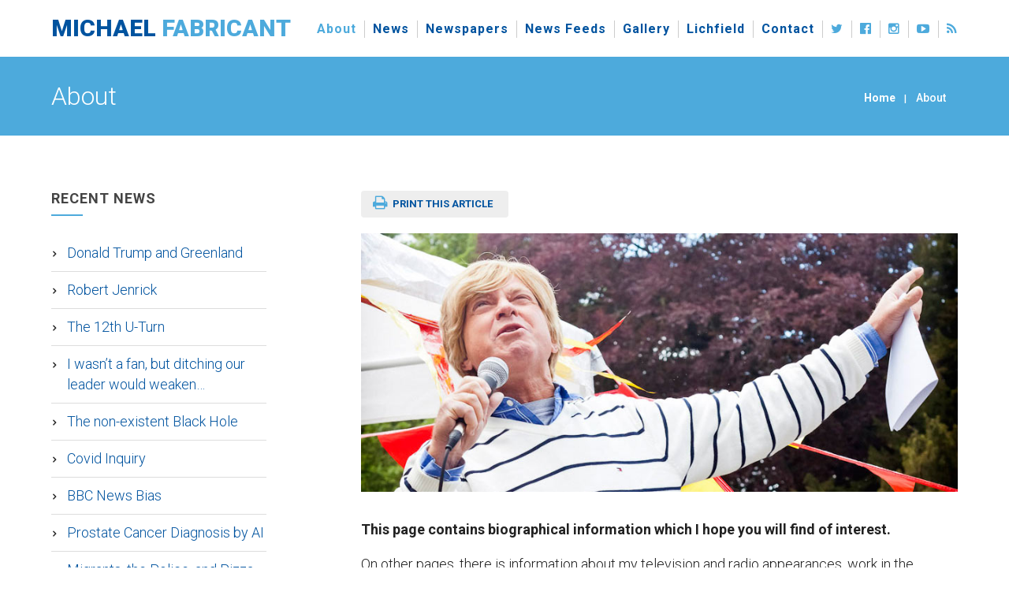

--- FILE ---
content_type: text/html; charset=UTF-8
request_url: https://www.michael.fabricant.mp.co.uk/about/
body_size: 19066
content:

<!DOCTYPE html>

<html lang="en-GB" class="css3transitions">
 
<head>

    <!-- Global Site Tag (gtag.js) - Google Analytics -->
    <script async src="https://www.googletagmanager.com/gtag/js?id=UA-820294-19"></script>
    <script>
      window.dataLayer = window.dataLayer || [];
      function gtag(){dataLayer.push(arguments);}
      gtag('js', new Date());

      gtag('config', 'UA-820294-19');
    </script>

    <meta charset="UTF-8" />

    <link rel="shortcut icon" type="image/png" href="/fav.png"/>

    <link rel="icon" href="https://www.michael.fabricant.mp.co.uk/wp-content/uploads/2019/09/fav.png" type="image/png">
    <!-- Responsive Meta -->
     <meta name="viewport" content="width=device-width, initial-scale=1, maximum-scale=1"> 
    <!-- Pingback URL -->
    <link rel="pingback" href="https://www.michael.fabricant.mp.co.uk/xmlrpc.php" />

    <!-- Le HTML5 shim, for IE6-8 support of HTML5 elements -->

        <script type="text/javascript">
        /*jQuery(document).ready(function(){

});*/    </script>
    
        
    <script type="text/javascript">
        /*jQuery(document).ready(function(){

});*/    </script>
    
        
 <script type='text/javascript'>
 /* <![CDATA[ */  
var simple_global = { 
 	ajaxurl: 'https://www.michael.fabricant.mp.co.uk/wp-admin/admin-ajax.php',
 	button_style: 'default'
 	}; 
 /* ]]> */ 
 </script>
 
 <meta name='robots' content='index, follow, max-image-preview:large, max-snippet:-1, max-video-preview:-1' />

	<!-- This site is optimized with the Yoast SEO plugin v22.2 - https://yoast.com/wordpress/plugins/seo/ -->
	<title>About - Michael Fabricant</title>
	<link rel="canonical" href="https://www.michael.fabricant.mp.co.uk/about/" />
	<meta property="og:locale" content="en_GB" />
	<meta property="og:type" content="article" />
	<meta property="og:title" content="About - Michael Fabricant" />
	<meta property="og:url" content="https://www.michael.fabricant.mp.co.uk/about/" />
	<meta property="og:site_name" content="Michael Fabricant" />
	<meta property="article:modified_time" content="2025-05-21T07:56:02+00:00" />
	<meta name="twitter:card" content="summary_large_image" />
	<script type="application/ld+json" class="yoast-schema-graph">{"@context":"https://schema.org","@graph":[{"@type":"WebPage","@id":"https://www.michael.fabricant.mp.co.uk/about/","url":"https://www.michael.fabricant.mp.co.uk/about/","name":"About - Michael Fabricant","isPartOf":{"@id":"https://www.michael.fabricant.mp.co.uk/#website"},"datePublished":"2017-10-23T10:16:13+00:00","dateModified":"2025-05-21T07:56:02+00:00","breadcrumb":{"@id":"https://www.michael.fabricant.mp.co.uk/about/#breadcrumb"},"inLanguage":"en-GB","potentialAction":[{"@type":"ReadAction","target":["https://www.michael.fabricant.mp.co.uk/about/"]}]},{"@type":"BreadcrumbList","@id":"https://www.michael.fabricant.mp.co.uk/about/#breadcrumb","itemListElement":[{"@type":"ListItem","position":1,"name":"Home","item":"https://www.michael.fabricant.mp.co.uk/"},{"@type":"ListItem","position":2,"name":"About"}]},{"@type":"WebSite","@id":"https://www.michael.fabricant.mp.co.uk/#website","url":"https://www.michael.fabricant.mp.co.uk/","name":"Michael Fabricant","description":"","potentialAction":[{"@type":"SearchAction","target":{"@type":"EntryPoint","urlTemplate":"https://www.michael.fabricant.mp.co.uk/?s={search_term_string}"},"query-input":"required name=search_term_string"}],"inLanguage":"en-GB"}]}</script>
	<!-- / Yoast SEO plugin. -->


<link rel='dns-prefetch' href='//fonts.googleapis.com' />
<link rel="alternate" type="application/rss+xml" title="Michael Fabricant &raquo; Feed" href="https://www.michael.fabricant.mp.co.uk/feed/" />
<link rel="alternate" type="application/rss+xml" title="Michael Fabricant &raquo; Comments Feed" href="https://www.michael.fabricant.mp.co.uk/comments/feed/" />
<script type="text/javascript">
/* <![CDATA[ */
window._wpemojiSettings = {"baseUrl":"https:\/\/s.w.org\/images\/core\/emoji\/14.0.0\/72x72\/","ext":".png","svgUrl":"https:\/\/s.w.org\/images\/core\/emoji\/14.0.0\/svg\/","svgExt":".svg","source":{"concatemoji":"https:\/\/www.michael.fabricant.mp.co.uk\/wp-includes\/js\/wp-emoji-release.min.js?ver=6.4.7"}};
/*! This file is auto-generated */
!function(i,n){var o,s,e;function c(e){try{var t={supportTests:e,timestamp:(new Date).valueOf()};sessionStorage.setItem(o,JSON.stringify(t))}catch(e){}}function p(e,t,n){e.clearRect(0,0,e.canvas.width,e.canvas.height),e.fillText(t,0,0);var t=new Uint32Array(e.getImageData(0,0,e.canvas.width,e.canvas.height).data),r=(e.clearRect(0,0,e.canvas.width,e.canvas.height),e.fillText(n,0,0),new Uint32Array(e.getImageData(0,0,e.canvas.width,e.canvas.height).data));return t.every(function(e,t){return e===r[t]})}function u(e,t,n){switch(t){case"flag":return n(e,"\ud83c\udff3\ufe0f\u200d\u26a7\ufe0f","\ud83c\udff3\ufe0f\u200b\u26a7\ufe0f")?!1:!n(e,"\ud83c\uddfa\ud83c\uddf3","\ud83c\uddfa\u200b\ud83c\uddf3")&&!n(e,"\ud83c\udff4\udb40\udc67\udb40\udc62\udb40\udc65\udb40\udc6e\udb40\udc67\udb40\udc7f","\ud83c\udff4\u200b\udb40\udc67\u200b\udb40\udc62\u200b\udb40\udc65\u200b\udb40\udc6e\u200b\udb40\udc67\u200b\udb40\udc7f");case"emoji":return!n(e,"\ud83e\udef1\ud83c\udffb\u200d\ud83e\udef2\ud83c\udfff","\ud83e\udef1\ud83c\udffb\u200b\ud83e\udef2\ud83c\udfff")}return!1}function f(e,t,n){var r="undefined"!=typeof WorkerGlobalScope&&self instanceof WorkerGlobalScope?new OffscreenCanvas(300,150):i.createElement("canvas"),a=r.getContext("2d",{willReadFrequently:!0}),o=(a.textBaseline="top",a.font="600 32px Arial",{});return e.forEach(function(e){o[e]=t(a,e,n)}),o}function t(e){var t=i.createElement("script");t.src=e,t.defer=!0,i.head.appendChild(t)}"undefined"!=typeof Promise&&(o="wpEmojiSettingsSupports",s=["flag","emoji"],n.supports={everything:!0,everythingExceptFlag:!0},e=new Promise(function(e){i.addEventListener("DOMContentLoaded",e,{once:!0})}),new Promise(function(t){var n=function(){try{var e=JSON.parse(sessionStorage.getItem(o));if("object"==typeof e&&"number"==typeof e.timestamp&&(new Date).valueOf()<e.timestamp+604800&&"object"==typeof e.supportTests)return e.supportTests}catch(e){}return null}();if(!n){if("undefined"!=typeof Worker&&"undefined"!=typeof OffscreenCanvas&&"undefined"!=typeof URL&&URL.createObjectURL&&"undefined"!=typeof Blob)try{var e="postMessage("+f.toString()+"("+[JSON.stringify(s),u.toString(),p.toString()].join(",")+"));",r=new Blob([e],{type:"text/javascript"}),a=new Worker(URL.createObjectURL(r),{name:"wpTestEmojiSupports"});return void(a.onmessage=function(e){c(n=e.data),a.terminate(),t(n)})}catch(e){}c(n=f(s,u,p))}t(n)}).then(function(e){for(var t in e)n.supports[t]=e[t],n.supports.everything=n.supports.everything&&n.supports[t],"flag"!==t&&(n.supports.everythingExceptFlag=n.supports.everythingExceptFlag&&n.supports[t]);n.supports.everythingExceptFlag=n.supports.everythingExceptFlag&&!n.supports.flag,n.DOMReady=!1,n.readyCallback=function(){n.DOMReady=!0}}).then(function(){return e}).then(function(){var e;n.supports.everything||(n.readyCallback(),(e=n.source||{}).concatemoji?t(e.concatemoji):e.wpemoji&&e.twemoji&&(t(e.twemoji),t(e.wpemoji)))}))}((window,document),window._wpemojiSettings);
/* ]]> */
</script>
<link rel='stylesheet' id='mailchimpSF_main_css-css' href='https://www.michael.fabricant.mp.co.uk/?mcsf_action=main_css&#038;ver=6.4.7' type='text/css' media='all' />
<!--[if IE]>
<link rel='stylesheet' id='mailchimpSF_ie_css-css' href='https://www.michael.fabricant.mp.co.uk/wp-content/plugins/mailchimp/css/ie.css?ver=6.4.7' type='text/css' media='all' />
<![endif]-->
<link rel='stylesheet' id='layerslider-css' href='https://www.michael.fabricant.mp.co.uk/wp-content/plugins/LayerSlider/static/layerslider/css/layerslider.css?ver=6.5.8' type='text/css' media='all' />
<style id='wp-emoji-styles-inline-css' type='text/css'>

	img.wp-smiley, img.emoji {
		display: inline !important;
		border: none !important;
		box-shadow: none !important;
		height: 1em !important;
		width: 1em !important;
		margin: 0 0.07em !important;
		vertical-align: -0.1em !important;
		background: none !important;
		padding: 0 !important;
	}
</style>
<link rel='stylesheet' id='wp-block-library-css' href='https://www.michael.fabricant.mp.co.uk/wp-includes/css/dist/block-library/style.min.css?ver=6.4.7' type='text/css' media='all' />
<style id='classic-theme-styles-inline-css' type='text/css'>
/*! This file is auto-generated */
.wp-block-button__link{color:#fff;background-color:#32373c;border-radius:9999px;box-shadow:none;text-decoration:none;padding:calc(.667em + 2px) calc(1.333em + 2px);font-size:1.125em}.wp-block-file__button{background:#32373c;color:#fff;text-decoration:none}
</style>
<style id='global-styles-inline-css' type='text/css'>
body{--wp--preset--color--black: #000000;--wp--preset--color--cyan-bluish-gray: #abb8c3;--wp--preset--color--white: #ffffff;--wp--preset--color--pale-pink: #f78da7;--wp--preset--color--vivid-red: #cf2e2e;--wp--preset--color--luminous-vivid-orange: #ff6900;--wp--preset--color--luminous-vivid-amber: #fcb900;--wp--preset--color--light-green-cyan: #7bdcb5;--wp--preset--color--vivid-green-cyan: #00d084;--wp--preset--color--pale-cyan-blue: #8ed1fc;--wp--preset--color--vivid-cyan-blue: #0693e3;--wp--preset--color--vivid-purple: #9b51e0;--wp--preset--gradient--vivid-cyan-blue-to-vivid-purple: linear-gradient(135deg,rgba(6,147,227,1) 0%,rgb(155,81,224) 100%);--wp--preset--gradient--light-green-cyan-to-vivid-green-cyan: linear-gradient(135deg,rgb(122,220,180) 0%,rgb(0,208,130) 100%);--wp--preset--gradient--luminous-vivid-amber-to-luminous-vivid-orange: linear-gradient(135deg,rgba(252,185,0,1) 0%,rgba(255,105,0,1) 100%);--wp--preset--gradient--luminous-vivid-orange-to-vivid-red: linear-gradient(135deg,rgba(255,105,0,1) 0%,rgb(207,46,46) 100%);--wp--preset--gradient--very-light-gray-to-cyan-bluish-gray: linear-gradient(135deg,rgb(238,238,238) 0%,rgb(169,184,195) 100%);--wp--preset--gradient--cool-to-warm-spectrum: linear-gradient(135deg,rgb(74,234,220) 0%,rgb(151,120,209) 20%,rgb(207,42,186) 40%,rgb(238,44,130) 60%,rgb(251,105,98) 80%,rgb(254,248,76) 100%);--wp--preset--gradient--blush-light-purple: linear-gradient(135deg,rgb(255,206,236) 0%,rgb(152,150,240) 100%);--wp--preset--gradient--blush-bordeaux: linear-gradient(135deg,rgb(254,205,165) 0%,rgb(254,45,45) 50%,rgb(107,0,62) 100%);--wp--preset--gradient--luminous-dusk: linear-gradient(135deg,rgb(255,203,112) 0%,rgb(199,81,192) 50%,rgb(65,88,208) 100%);--wp--preset--gradient--pale-ocean: linear-gradient(135deg,rgb(255,245,203) 0%,rgb(182,227,212) 50%,rgb(51,167,181) 100%);--wp--preset--gradient--electric-grass: linear-gradient(135deg,rgb(202,248,128) 0%,rgb(113,206,126) 100%);--wp--preset--gradient--midnight: linear-gradient(135deg,rgb(2,3,129) 0%,rgb(40,116,252) 100%);--wp--preset--font-size--small: 13px;--wp--preset--font-size--medium: 20px;--wp--preset--font-size--large: 36px;--wp--preset--font-size--x-large: 42px;--wp--preset--spacing--20: 0.44rem;--wp--preset--spacing--30: 0.67rem;--wp--preset--spacing--40: 1rem;--wp--preset--spacing--50: 1.5rem;--wp--preset--spacing--60: 2.25rem;--wp--preset--spacing--70: 3.38rem;--wp--preset--spacing--80: 5.06rem;--wp--preset--shadow--natural: 6px 6px 9px rgba(0, 0, 0, 0.2);--wp--preset--shadow--deep: 12px 12px 50px rgba(0, 0, 0, 0.4);--wp--preset--shadow--sharp: 6px 6px 0px rgba(0, 0, 0, 0.2);--wp--preset--shadow--outlined: 6px 6px 0px -3px rgba(255, 255, 255, 1), 6px 6px rgba(0, 0, 0, 1);--wp--preset--shadow--crisp: 6px 6px 0px rgba(0, 0, 0, 1);}:where(.is-layout-flex){gap: 0.5em;}:where(.is-layout-grid){gap: 0.5em;}body .is-layout-flow > .alignleft{float: left;margin-inline-start: 0;margin-inline-end: 2em;}body .is-layout-flow > .alignright{float: right;margin-inline-start: 2em;margin-inline-end: 0;}body .is-layout-flow > .aligncenter{margin-left: auto !important;margin-right: auto !important;}body .is-layout-constrained > .alignleft{float: left;margin-inline-start: 0;margin-inline-end: 2em;}body .is-layout-constrained > .alignright{float: right;margin-inline-start: 2em;margin-inline-end: 0;}body .is-layout-constrained > .aligncenter{margin-left: auto !important;margin-right: auto !important;}body .is-layout-constrained > :where(:not(.alignleft):not(.alignright):not(.alignfull)){max-width: var(--wp--style--global--content-size);margin-left: auto !important;margin-right: auto !important;}body .is-layout-constrained > .alignwide{max-width: var(--wp--style--global--wide-size);}body .is-layout-flex{display: flex;}body .is-layout-flex{flex-wrap: wrap;align-items: center;}body .is-layout-flex > *{margin: 0;}body .is-layout-grid{display: grid;}body .is-layout-grid > *{margin: 0;}:where(.wp-block-columns.is-layout-flex){gap: 2em;}:where(.wp-block-columns.is-layout-grid){gap: 2em;}:where(.wp-block-post-template.is-layout-flex){gap: 1.25em;}:where(.wp-block-post-template.is-layout-grid){gap: 1.25em;}.has-black-color{color: var(--wp--preset--color--black) !important;}.has-cyan-bluish-gray-color{color: var(--wp--preset--color--cyan-bluish-gray) !important;}.has-white-color{color: var(--wp--preset--color--white) !important;}.has-pale-pink-color{color: var(--wp--preset--color--pale-pink) !important;}.has-vivid-red-color{color: var(--wp--preset--color--vivid-red) !important;}.has-luminous-vivid-orange-color{color: var(--wp--preset--color--luminous-vivid-orange) !important;}.has-luminous-vivid-amber-color{color: var(--wp--preset--color--luminous-vivid-amber) !important;}.has-light-green-cyan-color{color: var(--wp--preset--color--light-green-cyan) !important;}.has-vivid-green-cyan-color{color: var(--wp--preset--color--vivid-green-cyan) !important;}.has-pale-cyan-blue-color{color: var(--wp--preset--color--pale-cyan-blue) !important;}.has-vivid-cyan-blue-color{color: var(--wp--preset--color--vivid-cyan-blue) !important;}.has-vivid-purple-color{color: var(--wp--preset--color--vivid-purple) !important;}.has-black-background-color{background-color: var(--wp--preset--color--black) !important;}.has-cyan-bluish-gray-background-color{background-color: var(--wp--preset--color--cyan-bluish-gray) !important;}.has-white-background-color{background-color: var(--wp--preset--color--white) !important;}.has-pale-pink-background-color{background-color: var(--wp--preset--color--pale-pink) !important;}.has-vivid-red-background-color{background-color: var(--wp--preset--color--vivid-red) !important;}.has-luminous-vivid-orange-background-color{background-color: var(--wp--preset--color--luminous-vivid-orange) !important;}.has-luminous-vivid-amber-background-color{background-color: var(--wp--preset--color--luminous-vivid-amber) !important;}.has-light-green-cyan-background-color{background-color: var(--wp--preset--color--light-green-cyan) !important;}.has-vivid-green-cyan-background-color{background-color: var(--wp--preset--color--vivid-green-cyan) !important;}.has-pale-cyan-blue-background-color{background-color: var(--wp--preset--color--pale-cyan-blue) !important;}.has-vivid-cyan-blue-background-color{background-color: var(--wp--preset--color--vivid-cyan-blue) !important;}.has-vivid-purple-background-color{background-color: var(--wp--preset--color--vivid-purple) !important;}.has-black-border-color{border-color: var(--wp--preset--color--black) !important;}.has-cyan-bluish-gray-border-color{border-color: var(--wp--preset--color--cyan-bluish-gray) !important;}.has-white-border-color{border-color: var(--wp--preset--color--white) !important;}.has-pale-pink-border-color{border-color: var(--wp--preset--color--pale-pink) !important;}.has-vivid-red-border-color{border-color: var(--wp--preset--color--vivid-red) !important;}.has-luminous-vivid-orange-border-color{border-color: var(--wp--preset--color--luminous-vivid-orange) !important;}.has-luminous-vivid-amber-border-color{border-color: var(--wp--preset--color--luminous-vivid-amber) !important;}.has-light-green-cyan-border-color{border-color: var(--wp--preset--color--light-green-cyan) !important;}.has-vivid-green-cyan-border-color{border-color: var(--wp--preset--color--vivid-green-cyan) !important;}.has-pale-cyan-blue-border-color{border-color: var(--wp--preset--color--pale-cyan-blue) !important;}.has-vivid-cyan-blue-border-color{border-color: var(--wp--preset--color--vivid-cyan-blue) !important;}.has-vivid-purple-border-color{border-color: var(--wp--preset--color--vivid-purple) !important;}.has-vivid-cyan-blue-to-vivid-purple-gradient-background{background: var(--wp--preset--gradient--vivid-cyan-blue-to-vivid-purple) !important;}.has-light-green-cyan-to-vivid-green-cyan-gradient-background{background: var(--wp--preset--gradient--light-green-cyan-to-vivid-green-cyan) !important;}.has-luminous-vivid-amber-to-luminous-vivid-orange-gradient-background{background: var(--wp--preset--gradient--luminous-vivid-amber-to-luminous-vivid-orange) !important;}.has-luminous-vivid-orange-to-vivid-red-gradient-background{background: var(--wp--preset--gradient--luminous-vivid-orange-to-vivid-red) !important;}.has-very-light-gray-to-cyan-bluish-gray-gradient-background{background: var(--wp--preset--gradient--very-light-gray-to-cyan-bluish-gray) !important;}.has-cool-to-warm-spectrum-gradient-background{background: var(--wp--preset--gradient--cool-to-warm-spectrum) !important;}.has-blush-light-purple-gradient-background{background: var(--wp--preset--gradient--blush-light-purple) !important;}.has-blush-bordeaux-gradient-background{background: var(--wp--preset--gradient--blush-bordeaux) !important;}.has-luminous-dusk-gradient-background{background: var(--wp--preset--gradient--luminous-dusk) !important;}.has-pale-ocean-gradient-background{background: var(--wp--preset--gradient--pale-ocean) !important;}.has-electric-grass-gradient-background{background: var(--wp--preset--gradient--electric-grass) !important;}.has-midnight-gradient-background{background: var(--wp--preset--gradient--midnight) !important;}.has-small-font-size{font-size: var(--wp--preset--font-size--small) !important;}.has-medium-font-size{font-size: var(--wp--preset--font-size--medium) !important;}.has-large-font-size{font-size: var(--wp--preset--font-size--large) !important;}.has-x-large-font-size{font-size: var(--wp--preset--font-size--x-large) !important;}
.wp-block-navigation a:where(:not(.wp-element-button)){color: inherit;}
:where(.wp-block-post-template.is-layout-flex){gap: 1.25em;}:where(.wp-block-post-template.is-layout-grid){gap: 1.25em;}
:where(.wp-block-columns.is-layout-flex){gap: 2em;}:where(.wp-block-columns.is-layout-grid){gap: 2em;}
.wp-block-pullquote{font-size: 1.5em;line-height: 1.6;}
</style>
<link rel='stylesheet' id='contact-form-7-css' href='https://www.michael.fabricant.mp.co.uk/wp-content/plugins/contact-form-7/includes/css/styles.css?ver=5.9.2' type='text/css' media='all' />
<style id='contact-form-7-inline-css' type='text/css'>
.wpcf7 .wpcf7-recaptcha iframe {margin-bottom: 0;}.wpcf7 .wpcf7-recaptcha[data-align="center"] > div {margin: 0 auto;}.wpcf7 .wpcf7-recaptcha[data-align="right"] > div {margin: 0 0 0 auto;}
</style>
<link rel='stylesheet' id='email-subscribers-css' href='https://www.michael.fabricant.mp.co.uk/wp-content/plugins/email-subscribers/lite/public/css/email-subscribers-public.css?ver=5.7.14' type='text/css' media='all' />
<link rel='stylesheet' id='style-css' href='https://www.michael.fabricant.mp.co.uk/wp-content/themes/esterling-child/style.css?ver=6.4.7' type='text/css' media='all' />
<link rel='stylesheet' id='simple-bootstrap-responsive-css' href='https://www.michael.fabricant.mp.co.uk/wp-content/themes/esterling/css/bootstrap-responsive.css?ver=6.4.7' type='text/css' media='all' />
<link rel='stylesheet' id='jquery.fancybox-css' href='https://www.michael.fabricant.mp.co.uk/wp-content/themes/esterling/fancybox/source/jquery.fancybox.css?v=2.1.2&#038;ver=6.4.7' type='text/css' media='all' />
<link rel='stylesheet' id='font-awesome-css' href='https://www.michael.fabricant.mp.co.uk/wp-content/themes/esterling/css/font-awesome.min.css?ver=6.4.7' type='text/css' media='all' />
<link rel='stylesheet' id='idangerous.swiper-css' href='https://www.michael.fabricant.mp.co.uk/wp-content/themes/esterling/css/idangerous.swiper.css?ver=6.4.7' type='text/css' media='all' />
<link rel='stylesheet' id='owl.carousel-css' href='https://www.michael.fabricant.mp.co.uk/wp-content/themes/esterling/css/owl.carousel.css?ver=6.4.7' type='text/css' media='all' />
<link rel='stylesheet' id='owl.theme-css' href='https://www.michael.fabricant.mp.co.uk/wp-content/themes/esterling/css/owl.theme.css?ver=6.4.7' type='text/css' media='all' />
<link rel='stylesheet' id='simple-dynamic-css-css' href='https://www.michael.fabricant.mp.co.uk/wp-admin/admin-ajax.php?action=dynamic_css&#038;ver=6.4.7' type='text/css' media='all' />
<link rel='stylesheet' id='js_composer_front-css' href='https://www.michael.fabricant.mp.co.uk/wp-content/plugins/js_composer/assets/css/js_composer.min.css?ver=7.0' type='text/css' media='all' />
<link rel='stylesheet' id='redux-google-fonts-simple_redata-css' href='https://fonts.googleapis.com/css?family=Roboto%3A100%2C300%2C400%2C500%2C700%2C900%2C100italic%2C300italic%2C400italic%2C500italic%2C700italic%2C900italic%7COpen+Sans&#038;subset=latin&#038;ver=6.4.7' type='text/css' media='all' />
<script type="text/javascript" src="https://www.michael.fabricant.mp.co.uk/wp-includes/js/jquery/jquery.min.js?ver=3.7.1" id="jquery-core-js"></script>
<script type="text/javascript" src="https://www.michael.fabricant.mp.co.uk/wp-includes/js/jquery/jquery-migrate.min.js?ver=3.4.1" id="jquery-migrate-js"></script>
<script type="text/javascript" id="layerslider-greensock-js-extra">
/* <![CDATA[ */
var LS_Meta = {"v":"6.5.8"};
/* ]]> */
</script>
<script type="text/javascript" data-cfasync="false" src="https://www.michael.fabricant.mp.co.uk/wp-content/plugins/LayerSlider/static/layerslider/js/greensock.js?ver=1.19.0" id="layerslider-greensock-js"></script>
<script type="text/javascript" data-cfasync="false" src="https://www.michael.fabricant.mp.co.uk/wp-content/plugins/LayerSlider/static/layerslider/js/layerslider.kreaturamedia.jquery.js?ver=6.5.8" id="layerslider-js"></script>
<script type="text/javascript" data-cfasync="false" src="https://www.michael.fabricant.mp.co.uk/wp-content/plugins/LayerSlider/static/layerslider/js/layerslider.transitions.js?ver=6.5.8" id="layerslider-transitions-js"></script>
<script type="text/javascript" id="simple-load-css-async-js-extra">
/* <![CDATA[ */
var s_gb = {"theme_css":"https:\/\/www.michael.fabricant.mp.co.uk\/wp-content\/themes\/esterling\/css\/"};
/* ]]> */
</script>
<script type="text/javascript" src="https://www.michael.fabricant.mp.co.uk/wp-content/themes/esterling/js/simple-loadCSS.js?ver=6.4.7" id="simple-load-css-async-js"></script>
<script type="text/javascript" src="https://www.michael.fabricant.mp.co.uk/wp-content/themes/esterling/js/pathformer.js?ver=1" id="pathformer-js"></script>
<script type="text/javascript" src="https://www.michael.fabricant.mp.co.uk/wp-content/themes/esterling/js/vivus.js?ver=1" id="vivus-js"></script>
<script></script><meta name="generator" content="Powered by LayerSlider 6.5.8 - Multi-Purpose, Responsive, Parallax, Mobile-Friendly Slider Plugin for WordPress." />
<!-- LayerSlider updates and docs at: https://layerslider.kreaturamedia.com -->
<link rel="https://api.w.org/" href="https://www.michael.fabricant.mp.co.uk/wp-json/" /><link rel="alternate" type="application/json" href="https://www.michael.fabricant.mp.co.uk/wp-json/wp/v2/pages/69" /><link rel="EditURI" type="application/rsd+xml" title="RSD" href="https://www.michael.fabricant.mp.co.uk/xmlrpc.php?rsd" />
<meta name="generator" content="WordPress 6.4.7" />
<link rel='shortlink' href='https://www.michael.fabricant.mp.co.uk/?p=69' />
<link rel="alternate" type="application/json+oembed" href="https://www.michael.fabricant.mp.co.uk/wp-json/oembed/1.0/embed?url=https%3A%2F%2Fwww.michael.fabricant.mp.co.uk%2Fabout%2F" />
<link rel="alternate" type="text/xml+oembed" href="https://www.michael.fabricant.mp.co.uk/wp-json/oembed/1.0/embed?url=https%3A%2F%2Fwww.michael.fabricant.mp.co.uk%2Fabout%2F&#038;format=xml" />
<style type="text/css">
.feedzy-rss-link-icon:after {
	content: url("https://www.michael.fabricant.mp.co.uk/wp-content/plugins/feedzy-rss-feeds/img/external-link.png");
	margin-left: 3px;
}
</style>
		<meta name="generator" content="Powered by WPBakery Page Builder - drag and drop page builder for WordPress."/>
<meta name="generator" content="Powered by Slider Revolution 6.6.16 - responsive, Mobile-Friendly Slider Plugin for WordPress with comfortable drag and drop interface." />
<script>function setREVStartSize(e){
			//window.requestAnimationFrame(function() {
				window.RSIW = window.RSIW===undefined ? window.innerWidth : window.RSIW;
				window.RSIH = window.RSIH===undefined ? window.innerHeight : window.RSIH;
				try {
					var pw = document.getElementById(e.c).parentNode.offsetWidth,
						newh;
					pw = pw===0 || isNaN(pw) || (e.l=="fullwidth" || e.layout=="fullwidth") ? window.RSIW : pw;
					e.tabw = e.tabw===undefined ? 0 : parseInt(e.tabw);
					e.thumbw = e.thumbw===undefined ? 0 : parseInt(e.thumbw);
					e.tabh = e.tabh===undefined ? 0 : parseInt(e.tabh);
					e.thumbh = e.thumbh===undefined ? 0 : parseInt(e.thumbh);
					e.tabhide = e.tabhide===undefined ? 0 : parseInt(e.tabhide);
					e.thumbhide = e.thumbhide===undefined ? 0 : parseInt(e.thumbhide);
					e.mh = e.mh===undefined || e.mh=="" || e.mh==="auto" ? 0 : parseInt(e.mh,0);
					if(e.layout==="fullscreen" || e.l==="fullscreen")
						newh = Math.max(e.mh,window.RSIH);
					else{
						e.gw = Array.isArray(e.gw) ? e.gw : [e.gw];
						for (var i in e.rl) if (e.gw[i]===undefined || e.gw[i]===0) e.gw[i] = e.gw[i-1];
						e.gh = e.el===undefined || e.el==="" || (Array.isArray(e.el) && e.el.length==0)? e.gh : e.el;
						e.gh = Array.isArray(e.gh) ? e.gh : [e.gh];
						for (var i in e.rl) if (e.gh[i]===undefined || e.gh[i]===0) e.gh[i] = e.gh[i-1];
											
						var nl = new Array(e.rl.length),
							ix = 0,
							sl;
						e.tabw = e.tabhide>=pw ? 0 : e.tabw;
						e.thumbw = e.thumbhide>=pw ? 0 : e.thumbw;
						e.tabh = e.tabhide>=pw ? 0 : e.tabh;
						e.thumbh = e.thumbhide>=pw ? 0 : e.thumbh;
						for (var i in e.rl) nl[i] = e.rl[i]<window.RSIW ? 0 : e.rl[i];
						sl = nl[0];
						for (var i in nl) if (sl>nl[i] && nl[i]>0) { sl = nl[i]; ix=i;}
						var m = pw>(e.gw[ix]+e.tabw+e.thumbw) ? 1 : (pw-(e.tabw+e.thumbw)) / (e.gw[ix]);
						newh =  (e.gh[ix] * m) + (e.tabh + e.thumbh);
					}
					var el = document.getElementById(e.c);
					if (el!==null && el) el.style.height = newh+"px";
					el = document.getElementById(e.c+"_wrapper");
					if (el!==null && el) {
						el.style.height = newh+"px";
						el.style.display = "block";
					}
				} catch(e){
					console.log("Failure at Presize of Slider:" + e)
				}
			//});
		  };</script>
<style type="text/css" title="dynamic-css" class="options-output">#logo img{height:72px;}.bg_image_404{background-color:#f5f5f5;background-size:cover;background-position:center center;background-image:url('https://thesimple.ellethemes.com/wp-content/uploads/2016/05/Scene-16.png');}header#header .row-fluid .span12, .header_wrapper, .snap_header{height:72px;}.header_1 header#header, .header_2 header#header, .header_3.header_wrapper header > .container,  .header_4 header#header,  .header_5 header#header, .header_6 header#header, .header_7.header_wrapper, .header_8.header_wrapper, .header_9.header_wrapper, .header_10.header_wrapper, .header_10 .full_nav_menu, .header_11.header_wrapper, .header_12.header_wrapper{background-color:rgba(255,255,255,0.01);}nav .menu > li > a, nav .menu > li.hasSubMenu:after,header#header .header_tools .vert_mid > a:not(#trigger-overlay), header#header .header_tools, header#header .header_tools .cart .cart_icon, .header_tools .right_search{font-family:Roboto;text-align:center;text-transform:none;line-height:22px;letter-spacing:1px;font-weight:700;font-style:normal;color:#00539f;font-size:16px;}nav .menu > li{padding-right:6px;padding-left:6px;}nav .menu > li > ul.sub-menu,nav .menu > li > ul.sub-menu ul{width:220px;}nav .menu li > ul,.simple_custom_menu_mega_menu,.menu-small,.header_tools .cart .content, .snap-drawer-left{background-color:#00539f;}nav .simple_custom_menu_mega_menu > ul > li{color:#00539f;}nav .menu li > ul.sub-menu li, .menu-small ul li a, .header_tools .cart{text-transform:capitalize;letter-spacing:0.5px;color:#ffffff;font-size:13px;}nav .simple_custom_menu_mega_menu ul>li h6, .menu-small ul.menu .simple_custom_menu_mega_menu h6, .menu-small ul.menu > li > a {text-transform:uppercase;letter-spacing:1px;font-weight:600;color:#ffffff;font-size:14px;}.top_nav{background-color:#f6f6f6;}.top_nav{font-family:Roboto;font-weight:400;font-style:normal;color:#757575;font-size:12px;}.top_nav, .top_nav .widget{height:50px;}.header_page,.header_page{height:100px;}.header_page,.header_page{color:#333333;}.header_page,.header_page{background-color:#f5f5f5;}.sticky_header header#header .row-fluid .span12,.sticky_header .header_wrapper{height:60px;}.sticky_header header#header{background-color:rgba(255,255,255,0.8);}.header_11 nav li > a:hover, .header_11 nav li.current-menu-item > a, .header_11 nav li.current-menu-parent > a ,.header_10 nav li > a:hover, .header_10 nav li.current-menu-item > a, .header_10 nav li.current-menu-parent > a ,.header_9 nav li > a:hover, .header_9 nav li.current-menu-item > a, .header_9 nav li.current-menu-parent > a ,.header_8 nav li > a:hover, .header_8 nav li.current-menu-item > a, .header_8 nav li.current-menu-parent > a ,.header_7 nav li > a:hover, .header_7 nav li.current-menu-item > a, .header_7 nav li.current-menu-parent > a ,.header_5 nav li > a:hover, .header_5 nav li.current-menu-item > a, .header_5 nav li.current-menu-parent > a ,.header_3 nav li > a:hover, .header_3 nav li.current-menu-item > a, .header_3 nav li.current-menu-parent > a ,.header_2 nav li > a:hover, .header_2 nav li.current-menu-item > a, .header_2 nav li.current-menu-parent > a ,.simple_slider .swiper-slide .buttons.colors-light a.colored:hover *,.services_steps .icon_wrapper i,.testimonial_carousel .item .param span,.services_large .icon_wrapper i,.animated_counter i,.services_medium.style_1 i,.services_small dt i,.single_staff .social_widget li a:hover i,.single_staff .position,.list li.titledesc dl dt i,.list li.simple i,.page_parents li a:hover,#portfolio-filter ul li.active a,.content_portfolio.fullwidth #portfolio-filter ul li.active a,a:hover,.header_1 nav li.current-menu-item > a,.blog-article h1 a:hover, .blog-article.timeline-style .content .quote i,.header_1 nav li.current-menu-item:after,.header_1 nav li > a:hover,.header_1 nav li:hover:after,header#header .header_tools > a:hover,footer#footer a:hover,aside ul li:hover:after,.highlights,.blog-article .tags{color:#4daadc;}body{color:#848484;}a{color:#00539f;}a:hover{color:#00539f;}h1,h2,h3,h4,h5,h6,.portfolio_single ul.info li .title, .skill_title{color:#848484;}.p_pagination .pagination span,.testimonial_cycle .item p,#portfolio-filter ul li.active, #faq-filter ul li.active, .accordion.style_1 .accordion-heading .accordion-toggle, .accordion.style_2 .accordion-heading .accordion-toggle, .services_medium.style_1 .icon_wrapper, .skill{background-color:#f5f5f5;}#content{background-color:transparent;}.header_page.normal h1{text-transform:none;font-weight:300;font-size:32px;}.header_page.with_subtitle.normal .titles h1{text-transform:none;font-weight:300;font-size:32px;}.header_page.with_subtitle.normal .titles h3{text-transform:none;font-weight:400;font-size:15px;}.header_page.centered h1, .header_page.left h1{text-transform:none;line-height:80px;font-weight:300;font-style:normal;font-size:70px;}.header_page.with_subtitle.centered .titles h1, .header_page.with_subtitle.left .titles h1{text-transform:none;line-height:80px;letter-spacing:1px;font-weight:300;font-size:70px;}.header_page.with_subtitle.centered .titles h3, .header_page.with_subtitle.left .titles h3{font-family:Roboto;text-transform:capitalize;line-height:30px;font-size:20px;}footer#footer .widget-title{text-transform:uppercase;letter-spacing:1px;font-weight:900;color:#00539f;}footer#footer, footer#footer .contact_information dd .title{color:#888888;}footer#footer a, footer#footer .contact_information dd p{color:#888888;}footer#footer .inner{background-color:#ffffff;}#copyright, footer .widget_recent_comments li, footer .tagcloud a{background-color:#ffffff;}.footer_social_icons.circle li{background-color:#ffffff;}.footer_social_icons.circle li a i{color:#4daadc;}.blog-article.standard-style .content h1, .blog-article.alternate-style .content h1, .blog-article.timeline-style .content h1, .blog-article.fullscreen-single h1{font-family:Roboto;text-transform:capitalize;line-height:30px;font-weight:400;color:#222222;font-size:28px;}.blog-article.alternate-style .info, .blog-article.timeline-style .info, .blog-article.standard-style .info, .blog-article.grid-style .info, .fullscreen-single .info, .recent_news .blog-item .info, .latest_blog .blog-item .info {line-height:20px;color:#222222;font-size:13px;}.blog-article.alternate-style .info i, .blog-article.timeline-style .info i, .blog-article.standard-style .info i, .blog-article.grid-style .info, .fullscreen-single .info i, .latest_blog .blog-item .info i, .recent_news .blog-item .info i {font-size:13px;}.blog-article.timeline-style .post_box, .blog-article.grid-style .gridbox{background-color:#ffffff;}.fullscreen-blog-article .content{background-color:rgba(255,255,255,0.87);}aside .widget-title, .portfolio_single h4{text-transform:uppercase;line-height:20px;letter-spacing:1px;font-weight:600;color:#444444;font-size:18px;}aside .widget-title{margin-bottom:24px;}aside .widget{margin-bottom:35px;}aside .tagcloud a{background-color:#ffffff;}aside .tagcloud a{border-top:1px solid #e5e5e5;border-bottom:1px solid #e5e5e5;border-left:1px solid #e5e5e5;border-right:1px solid #e5e5e5;}aside .tagcloud a{color:#444444;}.simple_slider_wrapper{background-color:#222222;}#portfolio-filter ul li a, #faq-filter ul li a{text-transform:uppercase;letter-spacing:1px;font-weight:400;color:#757575;font-size:14px;}#portfolio-filter ul li.active a, #portfolio-filter ul li a:hover, #faq-filter ul li.active a, #faq-filter ul li a:hover{color:#222222;}.content_portfolio.fullwidth .filter-row{background-color:#222222;}.content_portfolio.fullwidth #portfolio-filter ul li a{color:rgba(255,255,255,0.8);}.content_portfolio.fullwidth #portfolio-filter ul li a:hover{color:#ffffff;}.portfolio-item.overlayed .tpl2 .bg{background-color:rgba(46,46,46,0.82);}.portfolio-item.overlayed h4{text-transform:capitalize;letter-spacing:1px;font-weight:700;color:#fff;}.portfolio-item.overlayed h6{text-transform:none;font-weight:300;color:#fff;font-size:15px;}.portfolio-item.grayscale .project{background-color:#ffffff;}.portfolio-item.grayscale .project h5{font-weight:400;}.portfolio-item.grayscale .project h6{color:#bebebe;}.portfolio-item.basic .bg{background-color:rgba(60,199,198,0.8);}.portfolio-item.basic .link{color:#3cc7c6;}.portfolio-item.basic .show_text h5{text-align:center;text-transform:capitalize;letter-spacing:1px;font-weight:700;color:#222;}.portfolio-item.basic .show_text h6{text-align:center;font-weight:300;color:#565656;}.accordion.style_2 .accordion-heading .accordion-toggle, .accordion.style_1 .accordion-heading .accordion-toggle, .accordion.style_3 .accordion-heading .accordion-toggle{text-transform:uppercase;letter-spacing:1px;font-weight:600;color:#555;font-size:13px;} .accordion.style_2 .accordion-heading.in_head .accordion-toggle, .accordion.style_3 .accordion-heading.in_head .accordion-toggle{color:#3cc7c6;}.tabbable.tabs-top.style_1 .nav.nav-tabs li.active a{color:#ffffff;}.block_title.column_title h1{font-family:Roboto;text-align:left;text-transform:none;line-height:48px;letter-spacing:0px;font-weight:300;color:#222;}.block_title.column_title h4{font-family:Roboto;text-align:left;text-transform:none;font-weight:300;color:#909090;}.block_title.section_title h1{font-family:Roboto;text-transform:capitalize;line-height:50px;letter-spacing:0px;font-weight:300;color:#333;}.block_title.section_title p{font-family:Roboto;line-height:28px;letter-spacing:0.5px;font-weight:300;color:#777777;font-size:20px;}.odometer{font-family:Roboto;line-height:48px;letter-spacing:2px;font-weight:300;color:#333333;font-size:38px;}.testimonial_carousel .item p{line-height:30px;font-weight:400;color:#999999;font-size:17px;}.textbar h2{text-transform:none;letter-spacing:0px;font-weight:300;color:#222;font-size:28px;}.btn-bt{text-transform:uppercase;letter-spacing:1px;font-weight:600;color:#ffffff;font-size:13px;}.woocommerce #content div.product .product_title, .woocommerce div.product .product_title, .woocommerce-page #content div.product .product_title, .woocommerce-page div.product .product_title, .woocommerce ul.products li.product h6, .woocommerce-page ul.products li.product h6{text-transform:capitalize;letter-spacing:1px;font-weight:300;}.woocommerce ul.products li.product:hover .overlay{background-color:rgba(255,255,255,0.95);}body{font-family:Roboto,Arial, Helvetica, sans-serif;line-height:26px;letter-spacing:0px;font-weight:300;font-style:normal;color:#222222;font-size:18px;}h1,h2,h3,h4,h5,h6,.skill_title,.tabbable.tabs-top.style_1 .nav.nav-tabs li a, .blog-article.timeline-style .timeline .date .month{font-family:Roboto;letter-spacing:0px;font-weight:300;font-style:normal;}h1{line-height:50px;font-size:45px;}h2{line-height:42px;font-size:36px;}h3{line-height:38px;font-size:32px;}h4{line-height:32px;font-size:24px;}h5{line-height:22px;font-size:16px;}h6{line-height:20px;font-size:14px;}.wpb_row.section-style, .wpb_row.standard_section{margin-bottom:70px;}#content{padding-top:70px;padding-bottom:70px;}</style><noscript><style> .wpb_animate_when_almost_visible { opacity: 1; }</style></noscript>   
</head>

<!-- End of Header -->

<body  class="page-template page-template-leftnav page-template-leftnav-php page page-id-69 page-parent header_1 page_header_yes header_transparency wpb-js-composer js-comp-ver-7.0 vc_responsive">








<!-- check if siden menu in responsive is selected-->
<!-- end check if siden menu in responsive is selected-->

<div class="viewport  "  >

<!-- Used for boxed layout -->
    

<!-- Start Top Navigation -->
    
    <!-- End of Top Navigation -->

        
        
    
    
    
     

    
    
    <!-- Header BEGIN -->
    
    <div  class="header_wrapper   header_1  normal  background--light  ">
        
        <!-- Start Top Navigation -->
                <!-- End of Top Navigation -->

        <header id="header" class="">
                        <div class="container">
                    	   <div class="row-fluid">
                    <div class="span12">
                        

                        
                        <!-- Logo -->
                                                <div id="logo" class="">
                            <a href="https://www.michael.fabricant.mp.co.uk/">
                                                                    <div class="site-title">Michael <span>Fabricant</span></div>
                                                            </a>
                        </div>
                        <!-- #logo END -->

                        
                        
                        
                        <!-- Navigation -->

    			         
                        
                        	
                        
                                                <div id="navigation" class="nav_top pull-right  ">
                            <nav>
                            <ul id="menu-main-menu" class="menu simple_megemenu dl-menu"><li id="menu-item-71" class="menu-item menu-item-type-post_type menu-item-object-page current-menu-item page_item page-item-69 current_page_item menu-item-has-children" data-bg=""><a href="https://www.michael.fabricant.mp.co.uk/about/">About</a>


<ul class="sub-menu dl-submenu non_mega_menu">
	<li id="menu-item-2007" class="menu-item menu-item-type-post_type menu-item-object-page" data-bg=""><a href="https://www.michael.fabricant.mp.co.uk/about/data-protection/">Data Protection</a></li>
</ul>
</li>
<li id="menu-item-237" class="menu-item menu-item-type-post_type menu-item-object-page" data-bg=""><a href="https://www.michael.fabricant.mp.co.uk/news/">News</a></li>
<li id="menu-item-1590" class="menu-item menu-item-type-taxonomy menu-item-object-category" data-bg=""><a href="https://www.michael.fabricant.mp.co.uk/category/newspapers/">Newspapers</a></li>
<li id="menu-item-1615" class="menu-item menu-item-type-custom menu-item-object-custom menu-item-has-children" data-bg=""><a href="#">News Feeds</a>


<ul class="sub-menu dl-submenu non_mega_menu">
	<li id="menu-item-1741" class="menu-item menu-item-type-post_type menu-item-object-page" data-bg=""><a href="https://www.michael.fabricant.mp.co.uk/parliament/">Parliament</a></li>
	<li id="menu-item-1614" class="menu-item menu-item-type-custom menu-item-object-custom" data-bg=""><a target="_blank" href="https://www.theyworkforyou.com/mp/10193/michael_fabricant/lichfield#appearances">House of Commons</a></li>
</ul>
</li>
<li id="menu-item-129" class="menu-item menu-item-type-post_type menu-item-object-page menu-item-has-children" data-bg=""><a href="https://www.michael.fabricant.mp.co.uk/gallery/">Gallery</a>


<ul class="sub-menu dl-submenu non_mega_menu">
	<li id="menu-item-1783" class="menu-item menu-item-type-post_type menu-item-object-page" data-bg=""><a href="https://www.michael.fabricant.mp.co.uk/videos/">Videos</a></li>
</ul>
</li>
<li id="menu-item-242" class="menu-item menu-item-type-post_type menu-item-object-page" data-bg=""><a href="https://www.michael.fabricant.mp.co.uk/lichfield/">Lichfield</a></li>
<li id="menu-item-265" class="menu-item menu-item-type-post_type menu-item-object-page" data-bg=""><a href="https://www.michael.fabricant.mp.co.uk/contact/">Contact</a></li>
<li id="menu-item-10" class="social_icon menu-item menu-item-type-custom menu-item-object-custom" data-bg=""><a target="_blank" href="https://twitter.com/Mike_Fabricant?ref_src=twsrc%5Egoogle%7Ctwcamp%5Eserp%7Ctwgr%5Eauthor"><i class="fa fa-twitter" aria-hidden="true"></i></a></li>
<li id="menu-item-11" class="social_icon menu-item menu-item-type-custom menu-item-object-custom" data-bg=""><a target="_blank" href="https://en-gb.facebook.com/michael.fabricant/"><i class="fa fa-facebook-official" aria-hidden="true"></i></a></li>
<li id="menu-item-1792" class="social_icon menu-item menu-item-type-custom menu-item-object-custom" data-bg=""><a target="_blank" href="https://www.instagram.com/mike_fabricant/"><i class="fa fa-instagram" aria-hidden="true"></i></a></li>
<li id="menu-item-1791" class="social_icon menu-item menu-item-type-custom menu-item-object-custom" data-bg=""><a target="_blank" href="https://www.youtube.com/channel/UCvQ1khq1_lPr65BYj8adoEA"><i class="fa fa-youtube-play" aria-hidden="true"></i></a></li>
<li id="menu-item-3004" class="social_icon menu-item menu-item-type-custom menu-item-object-custom" data-bg=""><a target="_blank" href="https://www.michael.fabricant.mp.co.uk/feed"><i class="fa fa-rss" aria-hidden="true"></i></a></li>
</ul> 
                            </nav>
                        </div>
                         

                        <!-- #navigation -->

                         <!-- End custom menu here -->
                            		    	         <a href="#" id="open-left" class="mobile_small_menu open"></a>
                        
                                                 
                                                


                    </div>
                </div>
                                
                        </div>  
                                    
                        <!-- Responsive Menu -->
                <div class="row-fluid">
                    <div class="row-fluid">
  <div class="menu-small">
    
    <ul id="mobile-menu" class="menu simple_megemenu dl-menu"><li id="responsive-menu-item-71" class="menu-item menu-item-type-post_type menu-item-object-page current-menu-item page_item page-item-69 current_page_item menu-item-has-children" data-bg=""><a href="https://www.michael.fabricant.mp.co.uk/about/">About</a>


<ul class="sub-menu non_mega_menu">
	<li id="responsive-menu-item-2007" class="menu-item menu-item-type-post_type menu-item-object-page" data-bg=""><a href="https://www.michael.fabricant.mp.co.uk/about/data-protection/">Data Protection</a></li>
</ul>
</li>
<li id="responsive-menu-item-237" class="menu-item menu-item-type-post_type menu-item-object-page" data-bg=""><a href="https://www.michael.fabricant.mp.co.uk/news/">News</a></li>
<li id="responsive-menu-item-1590" class="menu-item menu-item-type-taxonomy menu-item-object-category" data-bg=""><a href="https://www.michael.fabricant.mp.co.uk/category/newspapers/">Newspapers</a></li>
<li id="responsive-menu-item-1615" class="menu-item menu-item-type-custom menu-item-object-custom menu-item-has-children" data-bg=""><a href="#">News Feeds</a>


<ul class="sub-menu non_mega_menu">
	<li id="responsive-menu-item-1741" class="menu-item menu-item-type-post_type menu-item-object-page" data-bg=""><a href="https://www.michael.fabricant.mp.co.uk/parliament/">Parliament</a></li>
	<li id="responsive-menu-item-1614" class="menu-item menu-item-type-custom menu-item-object-custom" data-bg=""><a target="_blank" href="https://www.theyworkforyou.com/mp/10193/michael_fabricant/lichfield#appearances">House of Commons</a></li>
</ul>
</li>
<li id="responsive-menu-item-129" class="menu-item menu-item-type-post_type menu-item-object-page menu-item-has-children" data-bg=""><a href="https://www.michael.fabricant.mp.co.uk/gallery/">Gallery</a>


<ul class="sub-menu non_mega_menu">
	<li id="responsive-menu-item-1783" class="menu-item menu-item-type-post_type menu-item-object-page" data-bg=""><a href="https://www.michael.fabricant.mp.co.uk/videos/">Videos</a></li>
</ul>
</li>
<li id="responsive-menu-item-242" class="menu-item menu-item-type-post_type menu-item-object-page" data-bg=""><a href="https://www.michael.fabricant.mp.co.uk/lichfield/">Lichfield</a></li>
<li id="responsive-menu-item-265" class="menu-item menu-item-type-post_type menu-item-object-page" data-bg=""><a href="https://www.michael.fabricant.mp.co.uk/contact/">Contact</a></li>
<li id="responsive-menu-item-10" class="social_icon menu-item menu-item-type-custom menu-item-object-custom" data-bg=""><a target="_blank" href="https://twitter.com/Mike_Fabricant?ref_src=twsrc%5Egoogle%7Ctwcamp%5Eserp%7Ctwgr%5Eauthor"><i class="fa fa-twitter" aria-hidden="true"></i></a></li>
<li id="responsive-menu-item-11" class="social_icon menu-item menu-item-type-custom menu-item-object-custom" data-bg=""><a target="_blank" href="https://en-gb.facebook.com/michael.fabricant/"><i class="fa fa-facebook-official" aria-hidden="true"></i></a></li>
<li id="responsive-menu-item-1792" class="social_icon menu-item menu-item-type-custom menu-item-object-custom" data-bg=""><a target="_blank" href="https://www.instagram.com/mike_fabricant/"><i class="fa fa-instagram" aria-hidden="true"></i></a></li>
<li id="responsive-menu-item-1791" class="social_icon menu-item menu-item-type-custom menu-item-object-custom" data-bg=""><a target="_blank" href="https://www.youtube.com/channel/UCvQ1khq1_lPr65BYj8adoEA"><i class="fa fa-youtube-play" aria-hidden="true"></i></a></li>
<li id="responsive-menu-item-3004" class="social_icon menu-item menu-item-type-custom menu-item-object-custom" data-bg=""><a target="_blank" href="https://www.michael.fabricant.mp.co.uk/feed"><i class="fa fa-rss" aria-hidden="true"></i></a></li>
</ul>    
  </div> 
</div> 
                </div>
            <!-- End Responsive Menu -->
                                </header>

    </div>
    
     

    
        
  
    <div class="top_wrapper">
                           
<!-- .header -->
    <!-- Page Head -->
    <div class="header_page normal no_parallax with_subtitle">
              
             <div class="container">
                    
                   
                    <div class="titles">
              

                                                      <h1>About</h1> 


                         
                         
                                                  

                        
                    </div>
              

                                        <div class="breadcrumbss">
                        
                        <ul class="page_parents pull-right">
                            <li></li>
                            <li class="home"><a href="https://www.michael.fabricant.mp.co.uk/">Home</a></li>
                            
                                                       
                                                                <li class="active">About</li>

                              


                            
                                

                        </ul>
                    </div>
                                    </div>
            
    </div> 
   
    
        
<section id="content" class="composer_content" style="background-color:#ffffff;">
       
        <div class="container sidebar-left" id="blog">
            <div class="row">

                <div class="span3">
                    <ul class="side-nav">
                        <h3>Recent News</h3>
                        <li><a href="https://www.michael.fabricant.mp.co.uk/2026/01/21/donald-trump-and-greenland/">Donald Trump and Greenland</a> </li> <li><a href="https://www.michael.fabricant.mp.co.uk/2026/01/16/robert-jenrick/">Robert Jenrick</a> </li> <li><a href="https://www.michael.fabricant.mp.co.uk/2026/01/09/the-12th-u-turn/">The 12th U-Turn</a> </li> <li><a href="https://www.michael.fabricant.mp.co.uk/2025/12/17/i-wasnt-a-fan-but-ditching-our-leader-would-weaken-the-conservative-long-game/">I wasn’t a fan, but ditching our leader would weaken&hellip;</a> </li> <li><a href="https://www.michael.fabricant.mp.co.uk/2025/12/01/the-non-existent-black-hole/">The non-existent Black Hole</a> </li> <li><a href="https://www.michael.fabricant.mp.co.uk/2025/11/21/covid-inquiry/">Covid Inquiry</a> </li> <li><a href="https://www.michael.fabricant.mp.co.uk/2025/11/10/bbc-news-bias/">BBC News Bias</a> </li> <li><a href="https://www.michael.fabricant.mp.co.uk/2025/10/29/prostate-cancer-diagnosis-by-ai/">Prostate Cancer Diagnosis by AI</a> </li> <li><a href="https://www.michael.fabricant.mp.co.uk/2025/10/26/migrants-the-police-and-pizza-toppings-with-mark-dolan/">Migrants, the Police, and Pizza Toppings with Mark Dolan</a> </li> <li><a href="https://www.michael.fabricant.mp.co.uk/2025/10/13/margaret-thatchers-100th/">Margaret Thatcher's 100th</a> </li> <li><a href="https://www.michael.fabricant.mp.co.uk/2025/09/28/the-conservatives-and-reform/">The Conservatives and Reform</a> </li> <li><a href="https://www.michael.fabricant.mp.co.uk/2025/09/27/digital-identity-cards/">Digital Identity Cards</a> </li> <li><a href="https://www.michael.fabricant.mp.co.uk/2025/09/12/starmer-should-beware-of-mandelson/">Starmer should beware of Mandelson</a> </li> <li><a href="https://www.michael.fabricant.mp.co.uk/2025/09/11/the-bbc-and-the-attack-on-qatar/">The BBC and the attack on Qatar</a> </li> <li><a href="https://www.michael.fabricant.mp.co.uk/2025/08/27/prostate-cancer/">Prostate Cancer</a> </li> <li><a href="https://www.michael.fabricant.mp.co.uk/2025/08/21/flags/">Flags</a> </li> <li><a href="https://www.michael.fabricant.mp.co.uk/2025/08/20/immigration-and-the-conservative-party/">Immigration and the Conservative Party</a> </li> <li><a href="https://www.michael.fabricant.mp.co.uk/2025/07/22/annual-naked-bike-rides-should-they-be-banned/">Annual Naked Bike Rides - should they be banned?</a> </li> <li><a href="https://www.michael.fabricant.mp.co.uk/2025/06/27/kyle-perry-vogcast/">Kyle Perry Vogcast</a> </li> <li><a href="https://www.michael.fabricant.mp.co.uk/2025/05/08/michael-issues-a-show-reel-of-his-recent-and-older-appearances-on-tv-and-in-parliament/">Michael issues Show Reels of his recent and older appearances&hellip;</a> </li>             
                    </ul>
                </div>
           
                <div class="span9">
                    <div class="page-content">
                        
                                                    <script language="JavaScript">
                                if (window.print) {
                                    document.write('<form> '
                                    + '<div class="print">'
                                    + '<input type=button name=print value="Print this article" '
                                    + 'onClick="javascript:window.print()"><i class="fa fa-print" aria-hidden="true"></i></form>'
                                    + '</div>'
                                    );
                                }
                            </script>           
                          

                        <section class="wpb-content-wrapper"><div id="fws_697133ad66d23" class="wpb_row vc_row vc_row-fluid  animate_onoffset row-dynamic-el standard_section    normal " style="padding-bottom: 35px ; "><div  style="position: absolute;top: 0;"></div><div class="container  dark"><div class="section_clear"><div class="wpb_column column_container with_padding wpb_column vc_column_container vc_col-sm-12"><div class="vc_column-inner  "  style="padding:" data-animation="none" data-delay=""><div class="wpb_wrapper"><div class="wpb_content_element media media_el yes animate_onoffset"><img decoding="async" src="https://www.michael.fabricant.mp.co.uk/wp-content/uploads/2017/10/about-header.jpg" alt="" class="type_image media_animation animation_left alignment_left"  /></div></div></div></div></div></div></div><div id="fws_697133ad69b58" class="wpb_row vc_row vc_row-fluid  animate_onoffset row-dynamic-el standard_section    normal " style=""><div  style="position: absolute;top: 0;"></div><div class="container  dark"><div class="section_clear"><div class="wpb_column column_container with_padding wpb_column vc_column_container vc_col-sm-12"><div class="vc_column-inner  "  style="padding:" data-animation="none" data-delay=""><div class="wpb_wrapper">
	<div class="wpb_text_column wpb_content_element ">
		<div class="wpb_wrapper">
			<p><strong>This page contains biographical information which I hope you will find of interest.</strong></p>
<p>On other pages, there is information about my television and radio appearances, work in the Lichfield constituency and past work in Parliament; some of the speeches I have made in the House of Commons; and some of the articles I have written about politics, engineering, and other matters.</p>
<p>You can also follow me on <a href="https://en-gb.facebook.com/michael.fabricant/" target="_blank" rel="noopener">Facebook</a>,  <a href="https://twitter.com/Mike_Fabricant" target="_blank" rel="noopener">Twitter</a>,  <a href="https://www.youtube.com/channel/UCvQ1khq1_lPr65BYj8adoEA" target="_blank" rel="noopener">YouTube</a>  and  <a href="https://www.instagram.com/mike_fabricant/" target="_blank" rel="noopener">Instagram</a></p>

		</div> 
	</div> 
	<div class="wpb_text_column wpb_content_element ">
		<div class="wpb_wrapper">
			<p><em><strong>Continued from <a href="https://www.michael.fabricant.mp.co.uk/">Home Page</a>&#8230;&#8230;..</strong></em></p>
<p>Before his business ventures, he was a journalist in news and current affairs at BBC Radio, even making occasional appearances on <em>Woman’s Hour </em>— a fact that still surprises some and amuses many.</p>
<p>Born in Rottingdean, Sussex, Michael’s academic journey was as varied as his career, spanning Oxford, Loughborough, Sussex, and the University of Southern California, where his studies included law and econometrics after first attending his local grammar school.</p>
<p>In 1992, he entered Parliament, and despite boundary changes and shifting political tides, he steadily grew his majority &#8211; from a razor-thin 238 in 1997 soaring to over 24,000 in 2019. However, the 2024 election, saw adverse boundary changes to Lichfield and with some of his supporters voting Reform, he narrowly lost after 32 years’ service.</p>
<p>A regular and outspoken voice in the House of Commons, Michael’s absence was deeply felt, with Speaker Lindsay Hoyle noting after the 2024 election that he was someone “the whole House will miss”.  But politics aside, Michael has never shied away from the limelight. A familiar face on TV, he has graced the sets of <em>Have I Got News for You</em>, <em>Pointless Celebrities</em>, <em>Celebrity First Dates </em>&#8211; which was plugged in advance by Theresa May during Prime Minister’s Questions – and most famously <em>Celebrity Big Brother</em> where he was partly booed in, but universally cheered out while creating a social media storm after sharing a bromance with a drag queen.</p>
<p><iframe title="Showreel 2025" width="940" height="705" src="https://www.youtube.com/embed/4jgsKXOAC1s?feature=oembed" frameborder="0" allow="accelerometer; autoplay; clipboard-write; encrypted-media; gyroscope; picture-in-picture; web-share" referrerpolicy="strict-origin-when-cross-origin" allowfullscreen></iframe></p>
<p>&nbsp;</p>
<p><iframe title="SHOWREEL (long)" width="940" height="529" src="https://www.youtube.com/embed/m5brVS7hm14?feature=oembed" frameborder="0" allow="accelerometer; autoplay; clipboard-write; encrypted-media; gyroscope; picture-in-picture; web-share" referrerpolicy="strict-origin-when-cross-origin" allowfullscreen></iframe></p>
<p>Now dividing his time between Lichfield, London’s TV studios and pubs, hiking in the breathtaking landscapes of southern Snowdonia, and regular trips to the USA, Michael remains an informed, engaging, and highly entertaining speaker.</p>
<p>Whether in Parliament, on screen, or behind the microphone, he continues to be a voice worth listening to &#8211; whether you agree with him or not!</p>
<h3>Overview</h3>
<p>I was first elected Member of Parliament for the Mid Staffordshire constituency, which included the City of Lichfield,  in 1992 after first having a career as a broadcaster and then in broadcast engineering and management.  In 1997, the constituency was changed and renamed back to  &#8216;Lichfield&#8217; &#8211; the original Lichfield Parliamentary Constituency goes back to 1305 and was one of the very first &#8211; and I have remained the MP for Lichfield ever since.  In the 2019 General Election, I won 64.5% of the total vote out of a field of 5 candidates.</p>
<p>In Opposition, I was shadow trade minister drawing on my experience selling radio and tv studio systems abroad and then became a senior whip.</p>
<p>In 2010, I was moved to the Government Whips&#8217; Office as the Government Pairing Whip and I enjoyed the rather grand title of &#8216;Lord Commissioner of Her Majesty&#8217;s Treasury&#8217;. My duties included ensuring that sufficient numbers of coalition MPs are available to pass Government legislation in the House of Commons. I resigned from the Government in 2012 (<a href="https://www.michael.fabricant.mp.co.uk/2012/09/04/statement-on-leaving-the-government-and-future-plans/">see News</a>) and was appointed Vice Chairman of the Conservative Party. In the May 2015 General Election, my majority increased yet again amidst a field of 6 candidates capturing 55.2% of the total votes cast. My overall majority was increased to 18,189 which increased in the 2017 general election, and then yet again in 2019 to 23,638.  In July 2024 I left Parliament alongside 250 others in the Labour landslide.</p>
<p>Prior to Parliament, I ran an electronics business and exported systems made in the UK to 48 countries worldwide.</p>

		</div> 
	</div> 
	<div class="wpb_text_column wpb_content_element ">
		<div class="wpb_wrapper">
			<h3>Member of Parliament</h3>
<p>In 1992 I was elected to Parliament for the Mid Staffordshire constituency which included the City of Lichfield.  Then, in May 1997,  after the Parliamentary boundaries were changed and the constituency was abolished, I was re-elected as the Conservative Member of Parliament for the constituency of Lichfield and re-elected nine times in all with ever increasing majorities and vote share.</p>

		</div> 
	</div> 
	<div class="wpb_text_column wpb_content_element ">
		<div class="wpb_wrapper">
			<h3>Opposition Whip</h3>
<p>Prior to the 2010 election, I was an Opposition Whip and my duties included our by election campaigns. Immediately prior to that appointment, I was Shadow Minister for Economic Affairs with responsibilities overlapping Trade &amp; Industry and the Treasury.</p>

		</div> 
	</div> 
	<div class="wpb_text_column wpb_content_element ">
		<div class="wpb_wrapper">
			<h3>Culture, Media and Sport Select Committee</h3>
<p>When I first became an MP, I was a member of the Culture, Media and Sport Select Committee (originally known as &#8216;National Heritage&#8217;) under the chairmanship of Sir Gerald Kaufman MP. Select Committees are authorised to scrutinise the work of Government departments, to call witnesses for inquires, and to publish reports. My other interests include Trade, with special regard to the promotion of exports and high technology, and Foreign Relations particularly with respect to the United States and the European Union. In October 2001, I was appointed Chairman of the House of Commons Information Committee, but ceased to be its Chairman on my appointment as a Shadow Minister. And in May 2005, having been appointed a Whip, I ceased being a member of any Select Committee.</p>

		</div> 
	</div> 
	<div class="wpb_text_column wpb_content_element ">
		<div class="wpb_wrapper">
			<h3>Home Affairs Select Committee</h3>
<p>Prior to 2001, I had served on the Home Affairs Select Committee which scrutinises the work of the Home Office and Office of the Lord Chancellor. In the last Conservative Government, I was Parliamentary Private Secretary to the Financial Secretary in H.M. Treasury from April 1996 until the General Election in May 1997 when Kenneth Clarke was Chancellor of the Exchequer.</p>

		</div> 
	</div> 
	<div class="wpb_text_column wpb_content_element ">
		<div class="wpb_wrapper">
			<h3>Parliamentary interest groups</h3>
<p>I have been active in a number of All-Party Parliamentary interest groups including being Chairman of the Royal Marines All-Party Group (I served with the Armed Forces Parliamentary Scheme attached to the Royal Marines in 1998) and I am the founder of Conservative Friends of America whose President is David Cameron and Vice President is William Hague.</p>

		</div> 
	</div> 
	<div class="wpb_text_column wpb_content_element ">
		<div class="wpb_wrapper">
			<h3>University and Profession</h3>
<p>Michael has a Bachelor&#8217;s degree in Economics and Law from Loughborough University, a Master of Science degree in Operations Research from the University of Sussex, and undertook postgraduate doctoral research in Economics and Econometrics at Oxford, London University, and the University of Southern California in Los Angeles. Michael was formerly a Chartered Engineer and a Fellow of the Institution of Electrical Engineers having been proposed by the then Engineering Directors of the BBC and the IBA, and a Fellow of the Royal Society of Arts though he has since allowed these memberships to lapse. He was a 100 and 220 yard sprinter for school and university &#8211; before they changed it all to metres &#8211; and speaks &#8216;tolerable&#8217; French and German and a little Dutch and Russian too.</p>

		</div> 
	</div> 
	<div class="wpb_text_column wpb_content_element ">
		<div class="wpb_wrapper">
			<h3>International broadcast manufacturing and management</h3>
<p>For eleven years prior to his election to Parliament, he was a Senior Director and Co-founder of an international broadcast manufacturing and management group whose clients in 48 countries throughout the world included the BBC, Radio Moscow, the Netherlands Broadcasting Corporation, Radio Uganda, the Italian State Broadcasting Service, Icelandic State Broadcasting Service, and many independent radio stations both abroad and in the United Kingdom including Capital Radio. He was responsible for the long-term strategy of the group and for its export sales, travelling to &#8211; and working in &#8211; many overseas countries. He advised the Russian Federation in its early days after the collapse of the Soviet Union on how to operate a broadcasting network in a democratic society.</p>

		</div> 
	</div> 
	<div class="wpb_text_column wpb_content_element ">
		<div class="wpb_wrapper">
			<h3>Radio broadcaster</h3>
<p>Prior to all this, he worked as a radio broadcaster in news and current affairs and was also managing director of an independent radio company whose President was Dame Vera Lynn&#8230;&#8230;. His first job was as an economist.</p>

		</div> 
	</div> 
	<div class="wpb_text_column wpb_content_element ">
		<div class="wpb_wrapper">
			<h3>Before University</h3>
<p>Before going up to university, he taught physics and chemistry for a year in a state secondary school. And while studying for his doctorate, he tutored Master&#8217;s degree students at London University and the University of Southern California in statistical methods in economics. Prior to his being elected to Parliament, he was Chairman of the Brighton Pavilion Conservative Association for three years and, before that, the Chairman of its Political Committee. He initiated a series of Conservative Political Conferences hosted at foreign embassies in London including those of the former Soviet Union, South Africa, and Turkey. At the Conservative Party Conference, he inaugurated and edited the first daily Party Newspaper. Two years later he organised Europe&#8217;s first Party Conference Radio Station broadcasting in stereo FM continuously through the conference week.</p>
<p>He was active in Conservative Party politics at university, but when he was 13 he stood in school elections as the Communist Party Candidate because someone was already chosen as the Conservative! Since being elected to represent Lichfield, Michael always feels compelled to check whether crockery is made in Staffordshire and toilets from the town of Armitage. His other outside interests include fell walking, canal boating, reading, ski-ing, Mozart operas, listening to the Omnibus edition of the Archers &#8211; and eating out.</p>

		</div> 
	</div> 
	<div class="wpb_text_column wpb_content_element ">
		<div class="wpb_wrapper">
			
		</div> 
	</div> </div></div></div></div></div></div>
</section>
                                                    <div class="bottom-print">
                                <script language="JavaScript">
                                    if (window.print) {
                                        document.write('<form> '
                                        + '<div class="print">'
                                        + '<input type=button name=print value="Print this article" '
                                        + 'onClick="javascript:window.print()"><i class="fa fa-print" aria-hidden="true"></i></form>'
                                        + '</div>'
                                        );
                                    }
                                </script>    
                            </div>       
                               

                    </div>
                </div>
                
                
            </div>
        </div>

</section>




   

 

</div>
<!-- Footer -->
 <a href="#" class="scrollup"><i class="fa fa-angle-up"></i></a>

    <div class="wpb_row vc_row vc_row-fluid animate_onoffset row-dynamic-el section-style latest_news normal" id="fws_59edc367758d0" style="background-color: #00539f; padding-top: 35px ; padding-bottom: 35px ;">
  <div id="latest_news" style="position: absolute;top: 0;"></div>

  <div class="container dark">
    <div class="section_clear">
      <div class="wpb_column column_container with_padding wpb_column vc_column_container vc_col-sm-6">
        <div class="vc_column-inner" style="padding:">
          <div class="wpb_wrapper">
            <div class="wpb_text_column wpb_content_element">
              <div class="wpb_wrapper">
                <h4>Latest News</h4>
              </div>
            </div>
          </div>
        </div>
      </div>

      <div class="wpb_column column_container with_padding wpb_column vc_column_container vc_col-sm-6">
        <div class="vc_column-inner" style="padding:">
          <div class="wpb_wrapper">
            <div class="wpb_content_element button">
              <a class="btn-bt align-right default" href="/news" style="padding-right: 50px;"><span>View News</span></a>
            </div>
          </div>
        </div>
      </div>
    </div>
  </div>
</div>
        <div class="subsciber-form">
            <div class="container">
                <h3>Subscribe to our news bulletins</h3>
                <div class="emaillist" id="es_form_f1-n1"><form action="/about/#es_form_f1-n1" method="post" class="es_subscription_form es_shortcode_form  es_ajax_subscription_form" id="es_subscription_form_697133ad6bb16" data-source="ig-es" data-form-id="1"><div class="es_caption">A list of people who have subscribed</div><div class="es-field-wrap"><label>Name*<br /><input type="text" name="esfpx_name" class="ig_es_form_field_name" placeholder="Your Name" value="" required="required" /></label></div><div class="es-field-wrap"><label>Email*<br /><input class="es_required_field es_txt_email ig_es_form_field_email" type="email" name="esfpx_email" value="" placeholder="Your Email" required="required" /></label></div><input type="hidden" name="esfpx_lists[]" value="b351eacd5a01" /><input type="hidden" name="esfpx_form_id" value="1" /><input type="hidden" name="es" value="subscribe" />
			<input type="hidden" name="esfpx_es_form_identifier" value="f1-n1" />
			<input type="hidden" name="esfpx_es_email_page" value="69" />
			<input type="hidden" name="esfpx_es_email_page_url" value="https://www.michael.fabricant.mp.co.uk/about/" />
			<input type="hidden" name="esfpx_status" value="Unconfirmed" />
			<input type="hidden" name="esfpx_es-subscribe" id="es-subscribe-697133ad6bb16" value="d1f5ddbcd3" />
			<label style="position:absolute;top:-99999px;left:-99999px;z-index:-99;" aria-hidden="true"><span hidden>Please leave this field empty.</span><input type="email" name="esfpx_es_hp_email" class="es_required_field" tabindex="-1" autocomplete="-1" value="" /></label><input type="submit" name="submit" class="es_subscription_form_submit es_submit_button es_textbox_button" id="es_subscription_form_submit_697133ad6bb16" value="Subscribe" /><span class="es_spinner_image" id="spinner-image"><img src="https://www.michael.fabricant.mp.co.uk/wp-content/plugins/email-subscribers/lite/public/images/spinner.gif" alt="Loading" /></span></form><span class="es_subscription_message " id="es_subscription_message_697133ad6bb16"></span></div>            </div>
        </div>

    
    <div class="footer_wrapper">
        
        <footer id="footer" class="">

            
            

        	<div class="inner">
                        <div class="container">
                	        	<div class="row-fluid ff">
                    	<!-- widget -->
    		        	                        
                            <div class="span4">
                            
                                <div id="nav_menu-2" class="widget widget_nav_menu"><h5 class="widget-title">Links</h5><div class=" megamenu_container"><ul id="menu-footer-links" class="menu simple_megemenu dl-menu"><li id="menu-item-67" class="menu-item menu-item-type-post_type menu-item-object-page menu-item-home" data-bg=""><a href="https://www.michael.fabricant.mp.co.uk/">Home</a></li>
<li id="menu-item-81" class="menu-item menu-item-type-post_type menu-item-object-page current-menu-item page_item page-item-69 current_page_item" data-bg=""><a href="https://www.michael.fabricant.mp.co.uk/about/">About</a></li>
<li id="menu-item-1596" class="menu-item menu-item-type-post_type menu-item-object-page" data-bg=""><a href="https://www.michael.fabricant.mp.co.uk/news/">News</a></li>
<li id="menu-item-131" class="menu-item menu-item-type-post_type menu-item-object-page" data-bg=""><a href="https://www.michael.fabricant.mp.co.uk/gallery/">Gallery</a></li>
<li id="menu-item-1793" class="menu-item menu-item-type-post_type menu-item-object-page" data-bg=""><a href="https://www.michael.fabricant.mp.co.uk/videos/">Videos</a></li>
<li id="menu-item-245" class="menu-item menu-item-type-post_type menu-item-object-page" data-bg=""><a href="https://www.michael.fabricant.mp.co.uk/lichfield/">Lichfield</a></li>
<li id="menu-item-1795" class="menu-item menu-item-type-post_type menu-item-object-page" data-bg=""><a href="https://www.michael.fabricant.mp.co.uk/publications/newspapers/">Newspapers</a></li>
<li id="menu-item-1595" class="menu-item menu-item-type-post_type menu-item-object-page" data-bg=""><a href="https://www.michael.fabricant.mp.co.uk/contact/">Contact</a></li>
</ul></div></div>                                
                            </div>
                                                
                            <div class="span4">
                            
                                                                
                            </div>
                                                
                            <div class="span4">
                            
                                <div id="text-2" class="widget widget_text"><h5 class="widget-title">Social</h5>			<div class="textwidget"><p><i class="fa fa-twitter" aria-hidden="true"></i> <a href="https://twitter.com/Mike_Fabricant" target="_blank" rel="noopener">@Mike_Fabricant</a><br />
<i class="fa fa-facebook-official" aria-hidden="true"></i> <a href="https://en-gb.facebook.com/michael.fabricant/" target="_blank" rel="noopener">/michael.fabricant</a><br />
<i class="fa fa-youtube-play" aria-hidden="true"></i> <a href="https://www.youtube.com/channel/UCvQ1khq1_lPr65BYj8adoEA" target="_blank" rel="noopener">Michael Fabricant</a><br />
<i class="fa fa-instagram" aria-hidden="true"></i> <a href="https://www.instagram.com/mike_fabricant/" target="_blank" rel="noopener">mike_fabricant<br />
</a><br />
<i class="fa fa-rss" aria-hidden="true"></i> <a href="https://www.michael.fabricant.mp.co.uk/feed" target="_blank" rel="noopener">RSS Feed<br />
</a></p>
</div>
		</div>                                
                            </div>
                            	            </div>

    	                    </div>  
            
                                            <div class="bg-overlay" style="background:rgba(255, 255, 255, 0.88)"></div>
              

            </div>
            
                        <div id="copyright">
    	    	            <div class="container">
                	        	<div class="row-fluid">
    		        	<div class="span12 desc"><div class="copyright_text">Copyright 2017 Michael Fabricant MP</div>
                          
                            <div class="pull-right">
                                                            </div>
                            
                        </div>
                    </div>
                
                            </div>  
            
            </div><!-- #copyright -->
                    </footer>
    </div>
    <!-- #footer -->

</div>

		<script>
			window.RS_MODULES = window.RS_MODULES || {};
			window.RS_MODULES.modules = window.RS_MODULES.modules || {};
			window.RS_MODULES.waiting = window.RS_MODULES.waiting || [];
			window.RS_MODULES.defered = true;
			window.RS_MODULES.moduleWaiting = window.RS_MODULES.moduleWaiting || {};
			window.RS_MODULES.type = 'compiled';
		</script>
		<script type="text/html" id="wpb-modifications"> window.wpbCustomElement = 1; </script><link rel='stylesheet' id='rs-plugin-settings-css' href='https://www.michael.fabricant.mp.co.uk/wp-content/plugins/revslider/public/assets/css/rs6.css?ver=6.6.16' type='text/css' media='all' />
<style id='rs-plugin-settings-inline-css' type='text/css'>
#rs-demo-id {}
</style>
<script type="text/javascript" id="jm_like_post-js-extra">
/* <![CDATA[ */
var ajax_var = {"url":"https:\/\/www.michael.fabricant.mp.co.uk\/wp-admin\/admin-ajax.php","nonce":"1ba7962e24"};
/* ]]> */
</script>
<script type="text/javascript" src="https://www.michael.fabricant.mp.co.uk/wp-content/themes/esterling/js/post-like.js?ver=1.0" id="jm_like_post-js"></script>
<script type="text/javascript" src="https://www.michael.fabricant.mp.co.uk/wp-content/plugins/contact-form-7/includes/swv/js/index.js?ver=5.9.2" id="swv-js"></script>
<script type="text/javascript" id="contact-form-7-js-extra">
/* <![CDATA[ */
var wpcf7 = {"api":{"root":"https:\/\/www.michael.fabricant.mp.co.uk\/wp-json\/","namespace":"contact-form-7\/v1"},"cached":"1"};
/* ]]> */
</script>
<script type="text/javascript" src="https://www.michael.fabricant.mp.co.uk/wp-content/plugins/contact-form-7/includes/js/index.js?ver=5.9.2" id="contact-form-7-js"></script>
<script type="text/javascript" id="email-subscribers-js-extra">
/* <![CDATA[ */
var es_data = {"messages":{"es_empty_email_notice":"Please enter email address","es_rate_limit_notice":"You need to wait for some time before subscribing again","es_single_optin_success_message":"Successfully Subscribed.","es_email_exists_notice":"Email Address already exists!","es_unexpected_error_notice":"Oops.. Unexpected error occurred.","es_invalid_email_notice":"Invalid email address","es_try_later_notice":"Please try after some time"},"es_ajax_url":"https:\/\/www.michael.fabricant.mp.co.uk\/wp-admin\/admin-ajax.php"};
/* ]]> */
</script>
<script type="text/javascript" src="https://www.michael.fabricant.mp.co.uk/wp-content/plugins/email-subscribers/lite/public/js/email-subscribers-public.js?ver=5.7.14" id="email-subscribers-js"></script>
<script type="text/javascript" src="https://www.michael.fabricant.mp.co.uk/wp-content/plugins/revslider/public/assets/js/rbtools.min.js?ver=6.6.16" defer async id="tp-tools-js"></script>
<script type="text/javascript" src="https://www.michael.fabricant.mp.co.uk/wp-content/plugins/revslider/public/assets/js/rs6.min.js?ver=6.6.16" defer async id="revmin-js"></script>
<script type="text/javascript" src="https://www.michael.fabricant.mp.co.uk/wp-content/themes/esterling/js/bootstrap.min.js?ver=1" id="bootstrap.min-js"></script>
<script type="text/javascript" src="https://www.michael.fabricant.mp.co.uk/wp-content/themes/esterling/js/jquery.easing.1.3.js?ver=1" id="jquery-easing-1-3-js"></script>
<script type="text/javascript" src="https://www.michael.fabricant.mp.co.uk/wp-content/themes/esterling/js/jquery.easy-pie-chart.js?ver=1" id="jquery-easy-pie-chart-js"></script>
<script type="text/javascript" src="https://www.michael.fabricant.mp.co.uk/wp-content/themes/esterling/js/waypoints.min.js?ver=1" id="waypoints.min-js"></script>
<script type="text/javascript" src="https://www.michael.fabricant.mp.co.uk/wp-content/themes/esterling/js/odometer.min.js?ver=1" id="odometer.min-js"></script>
<script type="text/javascript" src="https://www.michael.fabricant.mp.co.uk/wp-content/themes/esterling/js/jquery.appear.js?ver=1" id="jquery.appear-js"></script>
<script type="text/javascript" src="https://www.michael.fabricant.mp.co.uk/wp-content/themes/esterling/js/modernizr.custom.js?ver=1" id="modernizr-js"></script>
<script type="text/javascript" src="https://www.michael.fabricant.mp.co.uk/wp-content/themes/esterling/js/simple-animations.js?ver=1" id="simple-animations-js"></script>
<script type="text/javascript" src="https://www.michael.fabricant.mp.co.uk/wp-includes/js/comment-reply.min.js?ver=6.4.7" id="comment-reply-js" async="async" data-wp-strategy="async"></script>
<script type="text/javascript" src="https://www.michael.fabricant.mp.co.uk/wp-content/themes/esterling/js/classie.js?ver=1" id="classie-js"></script>
<script type="text/javascript" src="https://www.michael.fabricant.mp.co.uk/wp-includes/js/imagesloaded.min.js?ver=5.0.0" id="imagesloaded-js"></script>
<script type="text/javascript" id="simple-main-child-js-extra">
/* <![CDATA[ */
var s_gb = {"theme_js":"https:\/\/www.michael.fabricant.mp.co.uk\/wp-content\/themes\/esterling\/js\/","theme_fancy":"https:\/\/www.michael.fabricant.mp.co.uk\/wp-content\/themes\/esterling\/fancybox\/source\/"};
/* ]]> */
</script>
<script type="text/javascript" src="https://www.michael.fabricant.mp.co.uk/wp-content/themes/esterling-child/js/simple-main.js?ver=1" id="simple-main-child-js"></script>
<script type="text/javascript" src="https://www.michael.fabricant.mp.co.uk/wp-content/plugins/js_composer/assets/js/dist/js_composer_front.min.js?ver=7.0" id="wpb_composer_front_js-js"></script>
<script></script>
<script src="https://www.michael.fabricant.mp.co.uk/wp-content/themes/esterling-child/js/owl.carousel.min.js"></script>

<script>
    $(document).ready(function(){
        $(".owl-carousel").owlCarousel({
            loop:true,
            margin:25,
            nav: true,
            navText: ['<i class="fa fa-angle-left"></i>', '<i class="fa fa-angle-right"></i>'],
            responsive:{
                0:{
                    items:1
                },
                600:{
                    items:3
                },
                1000:{
                    items:5
                }
            }
        });
    });
</script>

<!-- Snap Drawer -->
<!--</div>-->
<!-- Snap Drawer -->
</body>
</html>

<!-- Page cached by LiteSpeed Cache 6.1 on 2026-01-21 20:14:37 -->

--- FILE ---
content_type: application/javascript
request_url: https://www.michael.fabricant.mp.co.uk/wp-content/themes/esterling-child/js/simple-main.js?ver=1
body_size: 11913
content:


var simpleSlider,
    msnry_blog,
    msnry_portfolio,
    $ = jQuery.noConflict(),
    $window_width = $(window).width(),
    stickyNavTop = $("header#header").offset().top;
function missing_img() {
    "use strict";
    $("img").each(function () {
        (this.complete && void 0 !== this.naturalWidth && 0 != this.naturalWidth) || 0 != $(this).closest("#logo").length || (this.src = "http://thesimple.ellethemes.com/dummy_data/set_image.png");
    });
}
function pageHeader() {
    "use strict";
    var e = $(".header_page.centered,.header_page.left");
    if (0 == e.length) return !1;
    var t = e.height();
    e.height(0),
        setTimeout(function () {
            e.animate({ opacity: 1, height: t + "px" }, 800);
        }, 600);
    var i = e.offset().top,
        n = e.offset().top + t;
    $(window).scroll(function () {
        var s = $(window).scrollTop();
        $(".fixed_header").length > 0 && (s += $(".fixed_header").height()), jQuery("#wpadminbar").length > 0 && (s += 32), 0 == $(window).scrollTop() && (s = 0);
        var a = 1 - s / n;
        a;
        var o = t;
        s > i && (o = n - s),
            e.hasClass("with_subtitle")
                ? e
                      .find(".titles")
                      .css("opacity", a)
                      .css("padding-top", t - o + "px")
                : e
                      .find("h1")
                      .css("line-height", o + "px")
                      .css("height", o + "px")
                      .css("padding-top", t - o + "px")
                      .css("opacity", a);
    });
}
$(document).ready(function () {
    "use strict";
    $("[rel=tooltip]").length > 0 &&
        loadDependencies([s_gb.theme_js + "tooltip.js"], function () {
            $("[rel=tooltip]").tooltip();
        }),
        ($("input").attr("placeholder") || $("textarea").attr("placeholder")) &&
            loadDependencies([s_gb.theme_js + "jquery.placeholder.min.js"], function () {
                $("input, textarea").placeholder();
            }),
        $("#mc_mv_EMAIL").attr("placeholder", "Type your email address"),
        $(".btn-bt.default:has(i)").css("padding-right", "50px"),
        $(".btn-bt.business:has(i)").css("padding-right", "16px"),
        $(".animsition").length > 0 && simplePageTransition(),
        pageHeader(),
        fixWooCommercebtn(),
        simpleSetIconList(),
        simpleSectionStyle(),
        simpleNavigation(),
        simpleFullwidthMap(),
        simpleIFrameHeight(),
        simpleSearchButton(),
        scrollUpBinding(),
        accordionBinding(),
        simpleTopNavWidget(),
        simpleLightBoxInit(),
        $(".services_medium").length > 0 && loadDependencies([s_gb.theme_js + "pathformer.js"]),
        simpleSVGServices(),
        $("#tweet_footer").length > 0 &&
            loadDependencies([s_gb.theme_js + "jquery.carouFredSel-6.1.0-packed.js"], function () {
                twitterFooterCarousel();
            }),
        $(".clients_caro").length > 0 &&
            loadDependencies([s_gb.theme_js + "jquery.carouFredSel-6.1.0-packed.js"], function () {
                clientsCarousel();
            }),
        simpleCountDown(),
        $(".testimonial_cycle").length > 0 &&
            loadDependencies([s_gb.theme_js + "jquery.carouFredSel-6.1.0-packed.js"], function () {
                testimonialsCycle();
            }),
        $(".flexslider").length > 0 && flexsliderInit(),
        $("#portfolio-preview-items").length > 0 &&
            loadDependencies([s_gb.theme_js + "jquery.mixitup.js"], function () {
                loadDependencies([s_gb.theme_js + "masonry.min.js"], function () {
                    simplePortfolioPageIsotope();
                });
            }),
        simpleFaqFilter(),
        simpleStaffCarousel(),
        $(".portfolio_slider").length > 0 &&
            loadDependencies([s_gb.theme_js + "idangerous.swiper.min.js"], function () {
                simplePortfolioCarousel();
            }),
        simpleLatestBlogCarousel(),
        $(".simple_slider").length > 0 &&
            loadDependencies([s_gb.theme_js + "idangerous.swiper.min.js"], function () {
                $(".simple_slider").simpleSliderInit();
            }),
        simpleLeftNavtion(),
        $("body").hasClass("nicescroll") && simple_smoothScroll(),
        $("#blogmasonry").length > 0 &&
            loadDependencies([s_gb.theme_js + "masonry.min.js"], function () {
                simple_blogmasonry();
            }),
        $("#fullpage").length > 0 &&
            loadDependencies([s_gb.theme_js + "jquery.appear.js"], function () {
                loadDependencies([s_gb.theme_js + "jquery.fullPage.js"], function () {
                    simple_fullscreen_section();
                });
            }),
        simple_backgroundcheck(),
        $(".fixed_sidebar").length > 0 && simple_single_portfolio_floating(),
        simpleExtraNav(),
        $(".woocommerce-ordering .orderby").length > 0 &&
            loadDependencies([s_gb.theme_js + "select2.min.js"], function () {
                simpleCustomSelect();
            }),
        simpleTabsactive(),
        simpleMobileMenu(),
        simpleOverallButton(),
        $("body").hasClass("header_5") && simpleMenuOverlay(),
        simpleLayoutChanges(),
        simpleOnlineFunctions(),
        $("body").hasClass("one_page") && simpleOnePage(),
        $("body").hasClass("sticky_active") && $window_width >= 980 && simpleStickyNav(),
        $(".simple_gallery_carousel").length > 0 &&
            loadDependencies([s_gb.theme_js + "idangerous.swiper.min.js"], function () {
                simpleGalleryCarouselInit();
            }),
        simplePostShares(),
        $(".infinite_scroll_pag").length > 0 &&
            $("#posts_container").length > 0 &&
            loadDependencies([s_gb.theme_js + "jquery.infinitescroll.min.js"], function () {
                simpleBlogInfiniteScroll();
            }),
        $(".infinite_scroll_pag").length > 0 &&
            $("#portfolio-preview-items").length > 0 &&
            loadDependencies([s_gb.theme_js + "jquery.infinitescroll.min.js"], function () {
                simplePortfolioInfiniteScroll();
            }),
        $(".top_nav_transparency").length > 0 && $(".header_wrapper").height("auto"),
        simpleDisableMapZoom(),
        simpleProjectBar(),
        simpleScrollToTop(),
        simple_headingWithLine(),
        simpleSearchOverlay(),
        simpleTestimonialCarousel();
}),
    $(window).focus(function () {
        simpleProjectBar();
    }),
    $(window).on("load", function() {
        simpleInitParallax(), simplePortfolioInGrid(), simpleProjectBar(), simple404(), simpleOverallButton();
    }),
    $(window).scroll(function () {
        "use strict";
    }),
    $(window).resize(function () {
        "use strict";
        simple_single_portfolio_floating(), simpleLayoutChanges(), testimonialsCycle(), simpleInitParallax(), simpleProjectBar(), simple404(), simple_headingWithLine();
    });
var _loadedDependencies = [],
    _inQueue = {};
function loadDependencies(e, t) {
    "use strict";
    var i = t || function () {};
    if (e) {
        var n = e.map(function (e) {
            return -1 === _loadedDependencies.indexOf(e) && (void 0 === _inQueue[e] ? e : (_inQueue[e].push(i), !0));
        });
        if (!0 !== n[0]) {
            if (!1 === n[0]) return void i();
            var s = n.map(function (e) {
                return (_inQueue[e] = [i]), $.getCachedScript(e);
            });
            $.when.apply(null, s).done(function () {
                n.map(function (e) {
                    _inQueue[e].forEach(function (e) {
                        e();
                    }),
                        delete _inQueue[e],
                        _loadedDependencies.push(e);
                });
            });
        }
    } else i();
}
function simpleSetIconList() {
    "use strict";
    $(".list").length > 0 &&
        $(".list").each(function () {
            var e = $(this).find("ul").data("icon"),
                t = $(this).find("ul").data("color");
            void 0 !== t && t.length > 0 && $("i", $(this)).css("background-color", t), $("i", $(this)).addClass(e);
        });
}
function simpleInitParallax() {
    "use strict";
    $(".parallax_section").length > 0 &&
        loadDependencies([s_gb.theme_js + "jquery.parallax.js"], function () {
            ($(".section-style.parallax_section").length || $(".header_page:not('.no_parallax')").length) &&
                $(".section-style.parallax_section, .header_page:not('.no_parallax')").each(function () {
                    $(this);
                    $(this).parallax("50%", 0.4);
                });
        });
}
function simpleCountDown() {
    "use strict";
    $("#countdowndiv").length > 0 &&
        loadDependencies([s_gb.theme_js + "jquery.countdown.min.js"], function () {
            $("#countdowndiv").each(function () {
                $(this);
                var e = $(this).data("year"),
                    t = $(this).data("month"),
                    i = $(this).data("day");
                $(this).countdown({ until: new Date(e, t - 1, i) });
            });
        });
}
function simpleSectionStyle() {
    "use strict";
    if (
        ($(".section-style").each(function () {
            if (
                ($(this).prev().hasClass("section-style") && ($(this).css("margin-top", "0px"), $(this).prev().css("margin-bottom", "0px")),
                $(this).is(":last-child") && ($(this).parent().hasClass("composer_content") || $(this).parent().hasClass("content_portfolio")) && $(this).parent().css("padding-bottom", "0px"),
                $(this).is(":first-child") && ($(this).parent().hasClass("composer_content") || $(this).parent().hasClass("content_portfolio")))
            ) {
                var e = $(this).parent().attr("style");
                void 0 === e && (e = ""),
                    $(this)
                        .parent()
                        .attr("style", e + "padding-top:0px !important");
            }
        }),
        $(".transparency_section").each(function () {
            var e = $(this).outerHeight();
            $(this).css("margin-top", "-" + e + "px");
        }),
        $window_width > 979
            ? $(".full-width-content.section-style ").each(function () {
                  var e = 0,
                      t = $(this);
                  $(".wpb_column .vc_column-inner:not(.wpb_column .wpb_column)", t).length > 1 &&
                      ($(".wpb_column .vc_column-inner:not(.wpb_column .wpb_column)", t).each(function () {
                          var t = $(this);
                          t.innerHeight() > e && (e = t.innerHeight());
                      }),
                      $(".wpb_column .vc_column-inner:not(.wpb_column .wpb_column):not(.vc_column-inner .vc_column-inner)", t).innerHeight(e + "px"));
              })
            : $(".full-width-content.section-style .wpb_column .vc_column-inner:not(.wpb_column .wpb_column):not(.vc_column-inner .vc_column-inner)").height("auto"),
        $(".section-style").each(function () {
            var e = $(this);
            if ("0px" == e.css("padding-bottom")) {
                var t = $(".wpb_column", e).last().css("padding-bottom");
                $window_width < 768 ? $(".wpb_column", e).last().css("padding-bottom", "0px") : $(".wpb_column", e).last().css("padding-bottom", t);
            }
        }),
        $(".slider_on_top").length > 0)
    ) {
        var e = parseInt($("#content").css("padding-top")),
            t = $(".header_wrapper").height();
        $("#content").css("padding-top", e + t + "px");
    }
    $(window).resize(function () {
        ($window_width = $(this).width()),
            $(".full-width-content.section-style .wpb_column .vc_column-inner:not(.wpb_column .wpb_column)").height("auto"),
            $window_width > 979
                ? $(".full-width-content.section-style ").each(function () {
                      var e = 0,
                          t = $(this);
                      $(".wpb_column .vc_column-inner:not(.wpb_column .wpb_column)", t).length > 1 &&
                          ($(".wpb_column .vc_column-inner:not(.wpb_column .wpb_column)", t).each(function () {
                              var t = $(this);
                              t.innerHeight() > e && (e = t.innerHeight());
                          }),
                          $(".wpb_column .vc_column-inner:not(.wpb_column .wpb_column):not(.vc_column-inner .vc_column-inner)", t).innerHeight(e + "px"));
                  })
                : $(".full-width-content.section-style .wpb_column .vc_column-inner:not(.wpb_column .wpb_column):not(.vc_column-inner .vc_column-inner)").height("auto"),
            $(".section-style").each(function () {
                var e = $(this);
                if ("0px" == e.css("padding-bottom")) {
                    var t = $(".wpb_column", e).last().css("padding-bottom");
                    $window_width < 768 ? $(".wpb_column", e).last().css("padding-bottom", "0px") : $(".wpb_column", e).last().css("padding-bottom", t);
                }
            });
    });
}
function simpleNavigation() {
    "use strict";
    if ($("nav").parent().hasClass("header_5_fullwrapper"))
        $("nav .menu li .sub-menu").each(function () {
            $(this).parent().first().addClass("hasSubMenu");
        }),
            $("nav .menu").mouseleave(function (e) {
                $(this).find(".sub-menu").not(".simple_custom_menu_mega_menu .sub-menu").stop().fadeOut(400).css("display", "none"), $(this).find(".simple_custom_menu_mega_menu").stop().fadeOut(400).css("display", "none");
            }),
            $("nav .menu li ul .hasSubMenu").mouseleave(function (e) {
                console.log("mouseleave"),
                    $(this).find(".sub-menu").not(".simple_custom_menu_mega_menu .sub-menu").stop().fadeOut(400).css("display", "none"),
                    $(this).find(".simple_custom_menu_mega_menu").stop().fadeOut(400).css("display", "none");
            }),
            $("nav .menu > li").mouseenter(function () {
                console.log("mouseenter"),
                    $(this).parent().find(".sub-menu").not(".simple_custom_menu_mega_menu .sub-menu").stop().fadeOut(400).css("display", "none"),
                    $(this).find(".sub-menu").not(".simple_custom_menu_mega_menu .sub-menu").first().stop().fadeIn(400).css("display", "block"),
                    $(this).parent().find(".simple_custom_menu_mega_menu").stop().fadeOut(400).css("display", "none"),
                    $(this).find(".simple_custom_menu_mega_menu").first().stop().fadeIn(400).css("display", "block");
            }),
            $("nav .menu > li ul > li").mouseenter(function () {
                $(this).find(".sub-menu").not(".simple_custom_menu_mega_menu .sub-menu").first().stop().fadeIn(400).css("display", "block"),
                    console.log("this"),
                    $(this).parent().find(".simple_custom_menu_mega_menu").stop().fadeOut(400).css("display", "none"),
                    $(this).find(".simple_custom_menu_mega_menu").first().stop().fadeIn(400).css("display", "block");
            }),
            $(".simple_custom_menu_mega_menu").each(function () {
                var e = $(this).parent("li").data("bg");
                $(this).css("background-image", "url(" + e + ")");
            });
    else {
        if (
            ($("nav .menu li").each(function () {
                var e = $(this);
                $(".simple_mega4", e).length > 0 && e.css("position", "static"), $(".simple_mega5", e).length > 0 && e.css("position", "static");
            }),
            $("nav .menu li .sub-menu").each(function () {
                $(this).parent().first().addClass("hasSubMenu");
            }),
            $("nav .menu, .sticky_menu .menu").mouseleave(function (e) {
                $(this).find(".sub-menu").not(".simple_custom_menu_mega_menu .sub-menu").stop().fadeOut(400).css("display", "none"), $(this).find(".simple_custom_menu_mega_menu").stop().fadeOut(400).css("display", "none");
            }),
            $("nav .menu li ul .hasSubMenu, .sticky_menu .menu li ul .hasSubMenu").mouseleave(function (e) {
                $(this).find(".sub-menu").not(".simple_custom_menu_mega_menu .sub-menu").stop().fadeOut(400).css("display", "none"), $(this).find(".simple_custom_menu_mega_menu").stop().fadeOut(400).css("display", "none");
            }),
            $("nav .menu > li, .sticky_menu .menu > li").mouseenter(function () {
                $(this).parent().find(".sub-menu").not(".simple_custom_menu_mega_menu .sub-menu").stop().fadeOut(400).css("display", "none"),
                    $("header#header .cart .content").stop().fadeOut(400).css("display", "none"),
                    $(this).find(".sub-menu").not(".simple_custom_menu_mega_menu .sub-menu").first().stop().fadeIn(400).css("display", "block"),
                    $(this).parent().find(".simple_custom_menu_mega_menu").stop().fadeOut(400).css("display", "none"),
                    $(this).find(".simple_custom_menu_mega_menu").first().stop().fadeIn(400).css("display", "block");
            }),
            $("nav .menu > li ul > li, .sticky_menu .menu > li ul > li").mouseenter(function () {
                $(this).find(".sub-menu").not(".simple_custom_menu_mega_menu .sub-menu").first().stop().fadeIn(400).css("display", "block"),
                    $(this).parent().find(".simple_custom_menu_mega_menu").stop().fadeOut(400).css("display", "none"),
                    $(this).find(".simple_custom_menu_mega_menu").first().stop().fadeIn(400).css("display", "block");
            }),
            $(".simple_custom_menu_mega_menu").each(function () {
                var e = $(this).parent("li").data("bg");
                $(this).css("background-image", "url(" + e + ")");
            }),
            $("header#header .container").on("mouseleave", function (e) {
                $(this).find(".cart .content").stop().fadeOut(400).css("display", "none");
            }),
            $(" .header_tools .cart .content").on("mouseleave", function (e) {
                $(this).stop().fadeOut(400).css("display", "none");
            }),
            $("header#header .cart_icon").on("mouseenter", function () {
                $(this).parents("header#header").first().find(".sub-menu").not(".simple_custom_menu_mega_menu .sub-menu").stop().fadeOut(400).css("display", "none"),
                    $(this).parent().find(".content").first().stop().fadeIn(400).css("display", "block");
            }),
            $("header#header .vert_mid > a").on("mouseenter", function () {
                $(this).parent().find(".cart .content").first().stop().fadeOut(400).css("display", "none");
            }),
            $(".header_10").length > 0)
        ) {
            var e = $(".full_nav_menu").offset().left,
                t = $(".full_nav_menu nav").offset().left;
            $(".simple_custom_menu_mega_menu").each(function () {
                var i = t - e;
                $(this).css("left", "-" + i + "px");
            });
        }
        $(window).resize(function () {
            if ($(".header_10").length > 0) {
                var e = $(".full_nav_menu").offset().left,
                    t = $(".full_nav_menu nav").offset().left;
                $(".simple_custom_menu_mega_menu").each(function () {
                    var i = t - e;
                    $(this).css("left", "-" + i + "px");
                });
            }
        });
    }
}
function simpleFullwidthMap() {
    "use strict";
    $(".googlemap.fullwidth_map").length > 0 &&
        ($(".googlemap.fullwidth_map").each(function () {
            var e = $(this).parents(".row-dynamic-el").first();
            e.next().hasClass("section-style") && e.css("margin-bottom", "0px");
        }),
        $(".row-google-map").each(function () {
            $(".fullwidth_map", $(this)).length > 0 && $(this).parents(".row-dynamic-el").first().css("margin-top", "0px");
        }));
}
function simpleIFrameHeight() {
    "use strict";
    $(".blog-article.grid .media img")
        .first()
        .imagesLoaded(function () {
            var e = $(".blog-article.grid .media img").first().height();
            $(".blog-article.grid iframe").each(function () {
                $(this).css("height", e + "px"),
                    $(this)
                        .parent(".media")
                        .css("height", e + "px");
            });
        });
}
function simpleSearchButton() {
    "use strict";
    $(".open_search_button").click(function () {
        $("body").hasClass("open_search") ? $("body").removeClass("open_search") : $("body").addClass("open_search");
    }),
        $(window).scroll(function () {
            $("body").hasClass("open_search") && $("body").removeClass("open_search");
        }),
        $("html").click(function (e) {
            "s" != e.target.id && $(".right_search_container").hide();
        });
}
function simpleExtraNav() {
    "use strict";
    $(".extra_navigation_button").click(function () {
        $("body").hasClass("open_extra_nav") ? $("body").removeClass("open_extra_nav") : $("body").addClass("open_extra_nav");
    }),
        $(".extra_navigation .close").click(function () {
            $("body").removeClass("open_extra_nav");
        });
}
function scrollUpBinding() {
    "use strict";
    $(".scrollup").click(function () {
        return $("html, body").animate({ scrollTop: 0 }, 600), !1;
    });
}
function accordionBinding() {
    "use strict";
    $(".accordion-group .accordion-toggle").on("click", function () {
        var e = $(this).parent().parent();
        e.find(".accordion-heading").hasClass("in_head") ? e.parent().find(".accordion-heading").removeClass("in_head") : (e.parent().find(".accordion-heading").removeClass("in_head"), e.find(".accordion-heading").addClass("in_head"));
    });
}
function simpleTopNavWidget() {
    "use strict";
    $(".small_widget a")
        .not(".aaaa a")
        .toggle(
            function (e) {
                $(".small_widget").removeClass("active"), e.preventDefault();
                var t = $(this).data("box");
                $(".top_nav_sub").hide(), $(".top_nav_sub." + t).fadeIn("400"), $(this).parent().addClass("active");
            },
            function (e) {
                e.preventDefault();
                var t = $(this).data("box");
                $(".small_widget").removeClass("active"), $(".top_nav_sub").fadeOut("400"), $(".top_nav_sub." + t).fadeOut("slow");
            }
        );
}
function simpleLightBoxInit() {
    "use strict";
    ($(".lightbox-gallery").length > 0 || $(".show_review_form").length > 0 || $(".lightbox-media").length > 0) &&
        loadDependencies([s_gb.theme_fancy + "jquery.fancybox.js"], function () {
            loadDependencies([s_gb.theme_fancy + "helpers/jquery.fancybox-media.js"], function () {
                $(".lightbox-gallery").fancybox(), $(".show_review_form").fancybox(), $(".lightbox-media").fancybox({ openEffect: "none", closeEffect: "none", helpers: { media: {} } });
            });
        });
}
function twitterFooterCarousel() {
    "use strict";
    $("#tweet_footer").each(function () {
        var e = $(this);
        e.carouFredSel({ circular: !0, infinite: !0, auto: !1, scroll: { items: 1, fx: "fade" }, prev: { button: e.parent().parent().find(".back") }, next: { button: e.parent().parent().find(".next") } });
    });
}
function simpleBlogCarousel() {
    "use strict";
    $(".carousel_blog").each(function () {
        var e = $(this);
        $("li img", e).size()
            ? $("li img", e)
                  .one("load", function () {
                      e.carouFredSel({ circular: !0, infinite: !0, auto: !1, scroll: { items: 1 }, prev: { button: e.parents(".latest_blog").find(".prev") }, next: { button: e.parents(".latest_blog").find(".next") } });
                  })
                  .each(function () {
                      this.complete && $(this).trigger("load");
                  })
            : e.carouFredSel({ circular: !0, infinite: !0, auto: !1, scroll: { items: 1 }, prev: { button: e.parents(".latest_blog").find(".prev") }, next: { button: e.parents(".latest_blog").find(".next") } });
    });
}
function clientsCarousel() {
    "use strict";
    $(".clients_caro").each(function () {
        var e = $(this);
        e.length &&
            (e.css("display", "none"),
            e.imagesLoaded(function () {
                e.css("display", "block"), e.carouFredSel({ items: 4, auto: !1, scroll: { items: 1 }, prev: { button: e.parents(".clients_el").first().find(".prev") }, next: { button: e.parents(".clients_el").first().find(".next") } });
            }));
    });
}
function testimonialsCarousel() {
    "use strict";
    $(".testimonial_carousel").length > 0 &&
        loadDependencies([s_gb.theme_js + "owl.carousel.min.js"], function () {
            $(".testimonial_carousel").each(function () {
                var e = $(this),
                    t = $(".testimonial_carousel").data("slidenr");
                $(".testimonial_carousel.owl-carousel").owlCarousel({
                    nav: !0,
                    animateIn: "slideInRight",
                    items: t,
                    navText: ['<i class="lnr lnr-chevron-left"></i>', '<i class="lnr lnr-chevron-right"></i>'],
                    pagination: !0,
                    itemsDesktop: [1199, 3],
                    itemsDesktopSmall: [979, 3],
                    autoplay: !0,
                    autoplayTimeout: 2500,
                    autoplayHoverPause: !0,
                    loop: !0,
                });
                var i = 0;
                $(e + " .item").each(function () {
                    $(this).height() > i && (i = $(this).height());
                }),
                    console.log(i),
                    e
                        .parents(".testimonial_carousel")
                        .first()
                        .height(i + "px");
            }),
                $(".testimonial_carousel").parents(".vc_column-inner").css("padding", "0");
        });
}
function testimonialsCycle() {
    "use strict";
    $(".testimonial_cycle").each(function () {
        var e = $(this),
            t = e.parents(".wpb_wrapper").first().width();
        $(".item", e).width(t + "px"), e.carouFredSel({ auto: !0, scroll: { items: 1, fx: "fade" } });
    });
}
function flexsliderInit() {
    "use strict";
    $(".flexslider").each(function () {
        var e = $(this);
        loadDependencies([s_gb.theme_js + "jquery.flexslider-min.js"], function () {
            e.flexslider({
                slideshowSpeed: 6e3,
                animationSpeed: 800,
                controlNav: !0,
                pauseOnAction: !0,
                pauseOnHover: !1,
                start: function (t) {
                    e.find(" .slides > li .flex-caption").each(function () {
                        var e = $(this).attr("data-effect-in");
                        $(this).attr("data-effect-out");
                        $(this).addClass("animated " + e);
                    });
                },
                before: function (t) {
                    var i = e.find(".slides > li").eq(t.currentSlide);
                    e.find(".slides > li .flex-caption").removeClass("animated"),
                        $(".flex-caption", i).each(function () {
                            var e = $(this).attr("data-effect-in"),
                                t = $(this).attr("data-effect-out");
                            $(this)
                                .removeClass("animated " + e)
                                .addClass("animated " + t);
                        });
                },
                after: function (t) {
                    var i = e.find(".slides > li").eq(t.currentSlide);
                    e.find(".slides > li .flex-caption").removeClass("animated"),
                        $(".flex-caption", i).each(function () {
                            var e = $(this).attr("data-effect-in"),
                                t = $(this).attr("data-effect-out");
                            $(this)
                                .removeClass("animated " + t)
                                .addClass("animated " + e);
                        });
                },
            });
        });
    });
}
function simplePortfolioPageIsotope() {
    "use strict";
    if ($("#portfolio-preview-items .filterable").length > 0) {
        var e = $("#portfolio-preview-items .filterable");
        e.imagesLoaded(function () {
            e.mixItUp();
            simpleProjectBar();
        });
    }
    $(".masonry").length > 0 &&
        ((e = $(".masonry")),
        imagesLoaded(e, function () {
            (msnry_portfolio = new Masonry(".masonry", { columnWidth: ".grid-size", itemSelector: ".portfolio-item" })),
                $("#portfolio-filter li a").click(function () {
                    var t = $(this).data("filter");
                    "all" != t
                        ? (msnry_portfolio.destroy(), e.mixItUp(), e.removeClass("masonry").addClass("filterable"), e.mixItUp("filter", t))
                        : (e.removeClass("filterable").addClass("masonry"),
                          e.mixItUp("destroy", !1),
                          $("#portfolio-filter li").removeClass("active"),
                          $("#portfolio-filter li a").removeClass("active"),
                          $(this).addClass("active"),
                          $(this).parent().addClass("active"),
                          (msnry_portfolio = new Masonry(".masonry", { columnWidth: ".grid-size", itemSelector: ".portfolio-item" })));
                });
        }));
}
function simpleFaqFilter() {
    "use strict";
    $("nav#faq-filter li a").click(function (e) {
        e.preventDefault();
        var t = $(this).attr("data-filter");
        $(".faq .accordion-group").fadeOut(), $(".faq .accordion-group" + t).fadeIn(), $(this).parents("ul").find("li").removeClass("active"), $(this).parent().addClass("active");
    });
}
function simplePortfolioCarousel() {
    "use strict";
    if ($(".portfolio_slider").length > 0) {
        var e = $(".portfolio_slider").data("slidenr");
        "940px" == $(".container").css("max-width") ? (e = 4) : "420px" == $(".container").css("max-width") ? (e = 1) : "724px" == $(".container").css("width") ? (e = 2) : "300px" == $(".container").css("max-width") && (e = 1);
        var t = new Swiper(".portfolio_slider", { slidesPerView: e, paginationAsRange: !1 }),
            i = $(".recent_portfolio .portfolio_slider").parents(".wpb_row");
        i.addClass("kyrow"),
            $(".portfolio_slider").length > 0 &&
                (i.find(".wpb_wrapper .block_title").append('<div class="swiper_pagination nav-fillpath">' + $(".recent_portfolio .swiper_pagination").html() + "</div>"),
                $(".recent_portfolio .swiper_pagination").remove(),
                $(".recent_portfolio .portfolio-item img").size() &&
                    $(".recent_portfolio .portfolio-item img").on("load", function () {
                        var e = $(this).parents(".portfolio-item").first().innerHeight();
                        $(".portfolio_slider .swiper-wrapper").css({ height: e + "px" }), $(".recent_portfolio .portfolio_slider").css({ height: e + "px" });
                    })),
            $(".swiper_pagination .next", i).on("click", function (e) {
                e.preventDefault(), t.swipeNext();
            }),
            $(".swiper_pagination .prev", i).on("click", function (e) {
                e.preventDefault(), t.swipePrev();
            });
    }
}
function simpleLatestBlogCarousel() {
    "use strict";
    if ($(".blog_slider").length > 0) {
        var e = $(".blog_slider").data("slidenr");
        loadDependencies([s_gb.theme_js + "owl.carousel.min.js"], function () {
            $(".blog_slider.owl-carousel").owlCarousel({ navigation: !1, navigationText: !1, pagination: !0, items: e, responsive: { 0: { items: 1 }, 480: { items: 2 }, 768: { items: e } } });
        });
    }
}
function simpleStaffCarousel() {
    "use strict";
    if ($(".staff_carousel").length > 0) {
        $(".staff_carousel");
        var e = $(".staff_carousel").data("slidenr"),
            t = $(".staff_carousel").data("carousel");
        loadDependencies([s_gb.theme_js + "owl.carousel.min.js"], function () {
            $(".staff_carousel.owl-carousel").owlCarousel({ navigation: !1, navigationText: !1, pagination: t, items: e, itemsDesktop: [1199, 3], itemsDesktopSmall: [979, 3] });
        });
    }
}
function simpleTestimonialCarousel() {
    "use strict";
    $(".testimonial_carousel").length > 0 &&
        (loadDependencies([s_gb.theme_js + "owl.carousel.min.js"], function () {
            var e = $(".testimonial_carousel"),
                t = $(".testimonial_carousel").data("slidenr");
            $(".testimonial_carousel.owl-carousel").owlCarousel({ navigation: !0, navigationText: !1, pagination: !0, autoWidth: !0, autoHeight: !0, items: t, itemsDesktop: [1199, 3], itemsDesktopSmall: [979, 3] });
            var i = 0;
            $(".item", e).each(function () {
                $(this).height() > i && (i = $(this).height());
            }),
                e
                    .parents(".testimonial_carousel_element")
                    .first()
                    .height(i + "px");
        }),
        $(".testimonial_carousel_element").parents(".vc_column-inner").css("padding", "0"));
}
function simpleWoocommerceInit() {
    "use strict";
    $(".add_to_cart_button").length > 0 &&
        $("body").on("adding_to_cart", function (e, t, i) {
            var n = t.parents(".product").first(),
                s = n.find(".loading_ef");
            s.css("opacity", 1),
                $("body").on("added_to_cart", function (e, t, i) {
                    s.css("opacity", 0),
                        setTimeout(function () {
                            s.html('<i class="moon-checkmark"></i>'), s.css("opacity", 1);
                        }, 500),
                        setTimeout(function () {
                            s.css("opacity", 1);
                        }, 400),
                        setTimeout(function () {
                            s.css("opacity", 0);
                        }, 2e3),
                        n.addClass("product_added_to_cart");
                });
        });
}
function simpleLeftNavtion() {
    "use strict";
    $(".page_item_has_children").each(function () {
        $(this).click(function () {
            $(this).find(".children").toggle(400), $(this).toggleClass("open-child");
        });
    }),
        $("li.current_page_item").parents(".children").css({ display: "block" }),
        $(".current_page_ancestor").addClass("open-child");
}
function simpleMobileMenu() {
    "use strict";
    var e = $("header#header .row-fluid:first-child .span12, .header_wrapper").height(),
        t = $(".top_wrapper").css("padding-top");
    $(".mobile_small_menu").click(function () {
        $(this).hasClass("open")
            ? ($(".header_wrapper").height("auto"),
              $("header#header .row-fluid:first-child .span12").css("position", "relative"),
              $("header#header .row-fluid:first-child .span12").height(e),
              $(".menu-small").slideDown(400),
              $("body").hasClass("header_3") || $(".top_wrapper").css("float", "none").css("width", "inherit").css("display", "block"),
              $("body").hasClass("header_4") && $(".top_wrapper").css("padding-top", "0"),
              $(".tparrows").hide(),
              $(this).removeClass("open").addClass("close"))
            : $(this).hasClass("close") &&
              ($(".menu-small").slideUp(400),
              $(".tparrows").show(),
              $("body").hasClass("header_3") || $(".top_wrapper").css("float", "none").css("width", "inherit").css("display", "block"),
              $("body").hasClass("header_4") && $(".top_wrapper").css("padding-top", t),
              $(this).removeClass("close").addClass("open"),
              $(".header_wrapper").height("auto"));
    }),
        $("#mobile-menu li").each(function () {
            var e = $(this).attr("id");
            $(this).attr("id", "responsive-" + e);
        }),
        $(window).resize(function () {
            $("header#header .row-fluid:first-child .span12, .header_wrapper").height();
            var e = $(".top_wrapper").css("padding-top");
            $(window).width() > 980 &&
                ($(".header_7 .header_wrapper").height("100%"),
                $(".menu-small").slideUp(400),
                $(".tparrows").show(),
                $("body").hasClass("header_3") || $(".top_wrapper").css("float", "none").css("width", "inherit").css("display", "block"),
                $("body").hasClass("header_4") && $(".top_wrapper").css("padding-top", e),
                $(".mobile_small_menu").removeClass("close").addClass("open"),
                $(".header_wrapper").height("auto"));
        }),
        $(window).width() > 980 && $(".header_7 .header_wrapper.transparent_padding").height("auto"),
        $(window).width() < 980 && $(".header_7 .header_wrapper").removeClass("transparent_padding");
}
function simpleSwitcherToggle() {
    "use strict";
    $("#switcher-head .button").toggle(
        function () {
            $("#style-switcher").animate({ left: 0 }, 500);
        },
        function () {
            $("#style-switcher").animate({ left: -263 }, 500);
        }
    );
}
function simple_smoothScroll() {
    "use strict";
    try {
        $.browserSelector(), $("html").hasClass("chrome") && $.smoothScroll();
    } catch (e) {}
}
function simple_blogmasonry() {
    "use strict";
    $("#blogmasonry .filterable").imagesLoaded(function () {
        msnry_blog = new Masonry("#blogmasonry .filterable", { columnWidth: ".grid-size", itemSelector: ".blog-article" });
    });
}
function simplePostShares() {
    "use strict";
    $(".blog-article .share_link").each(function () {
        var e = $(this);
        e.on("mouseover", function () {
            var t = $(this).parents(".blog-article").find(".shares"),
                i = $(this).parents(".blog-article").parent();
            e.hasClass("opened")
                ? (t.css("opacity", 0).css("visibility", "hidden"), e.removeClass("opened"))
                : (i.find(".share_link").removeClass("opened"), i.find(".shares").css("opacity", 0).css("visibility", "hidden"), e.addClass("opened"), t.css("visibility", "visible").css("opacity", 1));
        }),
            $(" .blog-article .shares_container").delegate(e, "mouseleave", function () {
                var t = $(this).parents(".blog-article").find(".shares");
                $(this).parents(".blog-article").parent();
                e.hasClass("opened") && (t.css("opacity", 0).css("visibility", "hidden"), e.removeClass("opened"));
            });
    });
}
function simple_backgroundcheck() {
    "use strict";
    if (
        ($(".header_1").length > 0 || $(".header_4").length > 0) &&
        ($(".page_header_centered").length > 0 &&
            $(".auto_color_check").length > 0 &&
            ($(".header_wrapper").addClass("background--dark"),
            BackgroundCheck.init({ targets: ".header_wrapper", images: ".header_page", classes: { dark: "background--dark", light: "background--light", complex: "background--dark" } }),
            setTimeout(function () {
                BackgroundCheck.refresh();
            }, 400)),
        $("#fullpage").length > 0 &&
            $(".auto_color_check").length > 0 &&
            ($(".header_wrapper").addClass("background--dark"),
            BackgroundCheck.init({ targets: ".header_wrapper", images: ".section" }),
            setTimeout(function () {
                $(".header_wrapper").hasClass("background--light")
                    ? $(".section:first-child .content").addClass("background--light")
                    : $(".header_wrapper").hasClass("background--dark") && $(".section:first-child .content").addClass("background--dark");
            }, 800)),
        $(".fullscreen-single").length > 0 && $(".auto_color_check").length > 0)
    ) {
        $(".header_wrapper").addClass("background--dark");
        var e = Array.prototype.slice.call(document.querySelectorAll(".header_wrapper")).concat(Array.prototype.slice.call(document.querySelectorAll(".fullscreen-single")));
        BackgroundCheck.init({ targets: e, images: ".header_fullscreen_single img", windowEvents: !1 });
    }
}
function simple_fullscreen_section() {
    $(window).width() > 960 &&
        ($(".fullscreen-blog-article").length > 0 &&
            $("#fullpage .section .content").each(function () {
                var e = $(this).height();
                $(this).css("margin-top", "-" + e / 2 + "px");
            }),
        $("#fullpage").fullpage({
            verticalCentered: !1,
            navigation: !0,
            navigationPosition: "right",
            resize: !1,
            afterLoad: function (e, t) {
                $(".auto_color_check").length > 0 &&
                    (BackgroundCheck.refresh(),
                    $(".header_wrapper").hasClass("background--light")
                        ? $(".section:nth-child(" + t + ") .content").addClass("background--light")
                        : $(".header_wrapper").hasClass("background--dark") && $(".section:nth-child(" + t + ") .content").addClass("background--dark")),
                    $("#fullpage .section .with_animation").animate_on_appear();
            },
            afterRender: function () {
                $("#fullpage .section .with_animation").animate_on_appear();
            },
        }));
}
function simple_single_portfolio_floating() {
    "use strict";
    var e = $(".fixed_sidebar"),
        t = $(window),
        i = e.offset();
    $(".container").width() > 420 && e.length > 0
        ? t.scroll(function () {
              t.scrollTop() > i.top ? e.stop().animate({ marginTop: t.scrollTop() - i.top + 15 }) : e.stop().animate({ marginTop: 0 });
          })
        : $(window).unbind("scroll");
}
function simpleCustomSelect() {
    "use strict";
    $(".woocommerce-ordering .orderby").select2();
}
function simpleGalleryCarouselInit() {
    "use strict";
    var e = $(".simple_gallery_carousel"),
        t = e.find(".simple_swiper_gallery");
    if ((t.hide(), e.length > 0)) {
        var i = e.data("height");
        "fullscreen" == i && (i = $(window).height());
        var n = $(".loading", e);
        e.height(i + "px"),
            t.height(i + "px"),
            $(".simple_swiper_gallery").imagesLoaded(function () {
                n.css("display", "none");
                var i = !1;
                (i = !$(".simple_gallery_carousel").hasClass("the-simple")),
                    $(window).width() > 979
                        ? (simpleSlider = new Swiper(".simple_swiper_gallery", {
                              slidesPerView: "auto",
                              paginationAsRange: !1,
                              loop: i,
                              initialSlide: -1,
                              centeredSlides: i,
                              touchRatio: 0.7,
                              autoplay: 5e3,
                              speed: 800,
                              noSwiping: !0,
                              updateOnImagesReady: !0,
                          }))
                        : ((simpleSlider = new Swiper(".simple_swiper_gallery", { slidesPerView: 1, paginationAsRange: !1, touchRatio: 0.7, autoplay: 5e3, speed: 800, noSwiping: !0, updateOnImagesReady: !0 })),
                          e.addClass("mobile_gallery")),
                    t.fadeIn("slow"),
                    $(".nav-slider .next", e).on("click", function (e) {
                        e.preventDefault(), simpleSlider.swipeNext();
                    }),
                    $(".nav-slider .prev", e).on("click", function (e) {
                        e.preventDefault(), simpleSlider.swipePrev();
                    }),
                    simpleSlider.resizeFix();
            }),
            1 == $(".swiper-slide", t).length && $(".nav-slider", e).hide(),
            $(window).resize(function () {
                if ($("body").hasClass("header_7") && $(window).width() > 970) {
                    var t = $(".header_wrapper").innerWidth(),
                        i = "left";
                    $(".pos--right").length > 0 && (i = "right"), $(".simple_slider_wrapper", e).css("padding-" + i, t + "px"), $(".simple_slider_wrapper", e).width($("#slider-fullwidth").width() + "px");
                } else {
                    i = "left";
                    $(".pos--right").length > 0 && (i = "right"), $(".simple_slider_wrapper", e).css("padding-" + i, "0px"), $(".simple_slider_wrapper", e).width($("#slider-fullwidth").width() + "px");
                }
                $(window).width() < 970 &&
                    ((simpleSlider = new Swiper(".simple_swiper_gallery", { slidesPerView: 1, paginationAsRange: !1, touchRatio: 0.7, autoplay: 5e3, speed: 800, noSwiping: !0, updateOnImagesReady: !0 })), e.addClass("mobile_gallery"));
            });
    }
}
function simpleTabsactive() {
    "use strict";
    $(".tabbable").length > 0 &&
        $(".tabbable").each(function () {
            var e = $(this).find(".nav-tabs li.active a").attr("href");
            $(this).find(e).addClass("active");
        });
}
function simpleOverallButton() {
    "use strict";
    var e = simple_global.button_style;
    $('.wpcf7-form p input[type="submit"]').length > 0 && $('.wpcf7-form p input[type="submit"]').addClass("btn-bt").addClass(e),
        $('#respond input[type="submit"]').length > 0 && $('#respond input[type="submit"]').addClass("btn-bt").addClass(e),
        $(".woocommerce .button, #woocommerce .button").length > 0 && $(".woocommerce .button, #woocommerce .button").not(".wpb_content_element.button").addClass("btn-bt").addClass(e),
        $(".not_found .search_field").length > 0 && $(".not_found .search_field button").addClass("btn-bt").addClass(e),
        $('.post-password-form input[type="submit"]').length > 0 && $('.post-password-form input[type="submit"]').addClass("btn-bt").addClass(e),
        $(".mc_signup_submit input").length > 0 && $(".mc_signup_submit input").addClass("btn-bt").addClass(e),
        $('.mc4wp-form input[type="submit"]').length > 0 && $('.mc4wp-form input[type="submit"]').addClass("btn-bt").addClass(e),
        $("body").bind("added_to_cart", function () {
            $(".added_to_cart").addClass("btn-bt").addClass(e);
        }),
        $("#place_order.button").length > 0 && $("#place_order.button").addClass("btn-bt").addClass(e);
}
function simpleMenuOverlay() {
    var e = document.getElementById("trigger-overlay1"),
        t = document.querySelector("div.overlay_menu"),
        i = t.querySelector("button.overlay-close");
    function n() {
        if (classie.has(t, "open")) {
            classie.remove(t, "open"), classie.add(t, "close");
            var e = function (i) {
                if (support.transitions) {
                    if ("visibility" !== i.propertyName) return;
                    this.removeEventListener(transEndEventName, e);
                }
                classie.remove(t, "close");
            };
            support.transitions ? t.addEventListener(transEndEventName, e) : e();
        } else classie.has(t, "close") || classie.add(t, "open");
    }
    (transEndEventNames = { WebkitTransition: "webkitTransitionEnd", MozTransition: "transitionend", OTransition: "oTransitionEnd", msTransition: "MSTransitionEnd", transition: "transitionend" }),
        (transEndEventName = transEndEventNames[Modernizr.prefixed("transition")]),
        (support = { transitions: Modernizr.csstransitions }),
        e.addEventListener("click", n),
        i.addEventListener("click", n),
        $(".overlay_menu .menu-item-has-children").hover(
            function () {
                $(this).find(".sub-menu li").height();
                $(this).find(".sub-menu li").length;
            },
            function () {}
        );
}
function simpleSearchOverlay() {
    if ($(".open_search_button").length > 0) {
        var e = document.getElementById("trigger-overlay"),
            t = document.querySelector("div.search_bar"),
            i = t.querySelector("div.overlay-close");
        function n() {
            if (classie.has(t, "open")) {
                classie.remove(t, "open"), classie.add(t, "close");
                var e = function (i) {
                    if (support.transitions) {
                        if ("visibility" !== i.propertyName) return;
                        this.removeEventListener(transEndEventName, e);
                    }
                    classie.remove(t, "close");
                };
                support.transitions ? t.addEventListener(transEndEventName, e) : e();
            } else classie.has(t, "close") || classie.add(t, "open");
        }
        (transEndEventNames = { WebkitTransition: "webkitTransitionEnd", MozTransition: "transitionend", OTransition: "oTransitionEnd", msTransition: "MSTransitionEnd", transition: "transitionend" }),
            (transEndEventName = transEndEventNames[Modernizr.prefixed("transition")]),
            (support = { transitions: Modernizr.csstransitions }),
            e.addEventListener("click", n),
            i.addEventListener("click", n);
    }
}
function simpleLayoutChanges() {
    "use strict";
    var e = $(".container").width();
    $(".testimonial_carousel .item").each(function () {
        var e = $(this),
            t = e.parents(".wpb_column").first().width();
        e.innerWidth(t + "px"),
            e.height(e.height() + "px"),
            e
                .parents(".caroufredsel_wrapper")
                .first()
                .height(e.height() + "px"),
            e
                .parents(".testimonial_carousel")
                .first()
                .height(e.height() + "px");
    }),
        $(".clients_caro .item").each(function () {
            var t = $(this),
                i = t.parents(".vc_column-inner").width();
            e > 420 && e <= 724 && t.innerWidth(i / 3 + "px"), e > 724 && e < 940 && t.innerWidth(i / 4 + "px"), e > 940 && t.innerWidth(i / 6 + "px");
        }),
        clientsCarousel();
}
function simpleOnePage() {
    "use strict";
    $("nav .menu").onePageNav({ currentClass: "current-menu-item", changeHash: !1, scrollSpeed: 750, scrollThreshold: 0.5 });
}
function fixWooCommercebtn() {
    jQuery(document.body).on("updated_cart_totals", function () {
        var e = simple_global.button_style;
        $(".woocommerce .button, #woocommerce .button").length > 0 && $(".woocommerce .button, #woocommerce .button").addClass("btn-bt").addClass(e);
    });
}
function simpleStickyNav() {
    "use strict";
    var e = !1,
        t = $(".header_wrapper").css("position"),
        i = !1;
    $(".logo_only_sticky .header_wrapper #logo").css("opacity", 0).css("visibility", "hidden"),
        $(window).scroll(function () {
            var n = $(this).scrollTop();
            if (n > stickyNavTop + 300 && !e)
                $("body").addClass("sticky_header"),
                    setTimeout(function () {
                        $(".header_wrapper").hasClass("background--dark") && ($(".header_wrapper").removeClass("background--dark"), (i = !0)),
                            $(".header_wrapper").css("position", "fixed").css("visibility", "visible").addClass("open"),
                            (e = !0);
                    }, 200),
                    $(".logo_only_sticky .header_wrapper #logo").css("visibility", "visible").css("opacity", 1);
            else if (0 == n) {
                if (($("body").hasClass("header_transparency") && i && $(".header_wrapper").addClass("background--dark"), $("body").removeClass("sticky_header"), $(".header_wrapper").removeClass("open").css("position", t), simpleSlider)) {
                    var s = simpleSlider.activeSlide().data("color");
                    (!$(".header_wrapper").hasClass("header_1") && !$(".header_wrapper").hasClass("header_11")) ||
                        $(".header_wrapper").hasClass("open") ||
                        $(".header_wrapper")
                            .removeClass("background--light")
                            .removeClass("background--dark")
                            .addClass("background--" + s);
                }
                (e = !1), $(".logo_only_sticky .header_wrapper #logo").css("opacity", 0).css("visibility", "hidden");
            }
        }),
        $(window).resize(function () {
            ($window_width = $(this).width()) < 980 && ($("body").removeClass("sticky_header"), $(".header_wrapper").removeClass("open").css("position", t), (e = !1));
        });
}
function simpleBlogInfiniteScroll() {
    "use strict";
    var e = "#posts_container",
        t = "";
    $("#blogmasonry").length > 0 ? ((e = "#blogmasonry .filterable"), (t = "masonry_blog")) : (e = "#posts_container"),
        $(e).infinitescroll({ navSelector: "div.p_pagination", nextSelector: "div.p_pagination a.next_link", itemSelector: "#posts_container article.post", animate: !0, loading: { img: "", msgText: "" }, behavior: t }),
        simple_blogmasonry();
}
function simplePortfolioInfiniteScroll() {
    "use strict";
    $(".masonry").infinitescroll(
        { navSelector: "div.p_pagination", nextSelector: "div.p_pagination a.next_link", itemSelector: "#portfolio-preview-items .portfolio-item", animate: !0, loading: { img: "", msgText: "" }, behavior: "" },
        function (e) {
            simplePortfolioInGrid();
        }
    ),
        simplePortfolioPageIsotope();
}
function simplePageTransition() {
    "use strict";
    $(".animsition").animsition({
        inClass: $(this).data("animsition-in-class"),
        outClass: $(this).data("animsition-out-class"),
        inDuration: $(this).data("animsition-in-duration"),
        outDuration: $(this).data("animsition-out-duration"),
        linkElement: 'a:not([target="_blank"]):not([href^="#"]):not(.lightbox-gallery):not(.zoom)',
    });
}
function simpleOnlineFunctions() {
    "use strict";
    $(".sidebar_right #blogmasonry").hasClass("cols3") && $(".sidebar_right #blogmasonry").removeClass("cols3").addClass("cols2"),
        $window_width <= 768 &&
            $(".wpb_column.vc_col-sm-12").each(function () {
                var e = $(this).attr("class").split(/\s+/);
                $(this).removeClass(e[e.length - 1]);
            });
}
function simpleSVGServices() {
    $(".services_medium .icon-svg").length > 0 &&
        $(".services_medium .icon-svg").each(function () {
            var e = $(this);
            loadDependencies([s_gb.theme_js + "vivus.js"], function () {
                var t = e.data("link"),
                    i = e.data("color"),
                    n = e.attr("id");
                new Vivus(n, {
                    duration: 50,
                    file: t,
                    onReady: function (e) {
                        e.el.setAttribute("stroke", i);
                    },
                });
            });
        });
}
function simpleDisableMapZoom() {
    "use strict";
    var e = function (i) {
            var n = $(this);
            n.on("click", t), n.off("mouseleave", e), n.find("iframe.googlemap").css("pointer-events", "none");
        },
        t = function (i) {
            var n = $(this);
            n.off("click", t), n.find("iframe.googlemap").css("pointer-events", "auto"), n.on("mouseleave", e);
        };
    $(".row-google-map").on("click", t);
}
function simplePortfolioInGrid() {
    "use strict";
    if ($(".page-template-portfolio .portfolio-item .filter-row").hasClass("in_grid")) {
        var e = $(".portfolio-item:nth-child(2)").innerHeight();
        $(".filter-row.in_grid").css("height", e + "px");
    }
}
function simpleProjectBar() {
    "use strict";
    setTimeout(function () {
        $(".content_portfolio .normal .grayscale, .content_portfolio .no_space .grayscale, .recent_portfolio .grayscale")
            .find(".project")
            .each(function () {
                var e = parseFloat($(this).prev().innerWidth()) - 20;
                $(this).css("width", parseInt(e));
            });
    }, 500);
}
function simpleScrollToTop() {
    "use strict";
    $(window).scroll(function () {
        $(this).scrollTop() > 600 ? $(".scrollup").css("display", "block") : $(".scrollup").css("display", "none");
    });
}
function simple404() {
    "use strict";
    var e = $(window).height();
    $(".error404 section").css("height", e + "px");
}
function simple_headingWithLine() {
    "use strict";
    var e = $(".block_title.section_title.inner-square, .block_title.column_title.inner-inline_border_circle"),
        t = $(window);
    e.offset();
    e.each(function () {
        var e = $(this),
            i = e.offset();
        t.scroll(function () {
            t.scrollTop() + 450 > i.top && e.find(".divider .line").addClass("appeared");
        });
    });
}
($.getCachedScript = function (e) {
    "use strict";
    var t = { dataType: "script", cache: !1, url: e };
    return $.ajax(t);
}),
    ($.fn.simpleSliderInit = function () {
        "use strict";
        var e = this,
            t = this.parents(".simple_slider_swiper").first(),
            i = e.data("slidenumber"),
            n = e.data("height");
        "fullscreen" == n && (n = $(window).height()), $("body").hasClass("outter_padding") && (n -= 40);
        var s = $(".loading", t);
        if ($("body").hasClass("header_7") && $(window).width() > 970 && "fixed" == $(".simple_slider_wrapper", t).css("position")) {
            var a = $(".header_wrapper").innerWidth(),
                o = "left";
            $(".pos--right").length > 0 && (o = "right"),
                $("body").hasClass("transparent_padding") || ($(".simple_slider_wrapper", t).css("padding-" + o, a + "px"), $(".simple_slider_wrapper", t).width($("#slider-fullwidth").width() + "px"));
        }
        if (
            ($("body").hasClass("outter_padding") && $(".simple_slider_wrapper", t).width($("#slider-fullwidth").width() + "px"),
            t.height(n + "px"),
            e.height(n + "px"),
            $(".simple_slider_wrapper", t).css("min-height", n + "px"),
            t.css("min-height", n + "px"),
            $(window).width() < 767)
        ) {
            var l = ($(window).width() * n) / 767;
            $(".simple_slider_wrapper", t).css("min-height", l + "px"), t.css("min-height", l + "px"), t.height(l + "px"), e.height(l + "px");
        }
        $(".simple_slider").imagesLoaded(function () {
            s.css("display", "none");
            var e = $(".simple_slider").data("speed");
            "undefined" == e && (e = 1e4),
                (simpleSlider = new Swiper(".simple_slider", {
                    slidesPerView: i,
                    paginationAsRange: !1,
                    loop: !1,
                    touchRatio: 0.7,
                    autoplay: e,
                    speed: 800,
                    noSwiping: !0,
                    updateOnImagesReady: !0,
                    onSwiperCreated: function (e) {
                        var t = $(e.activeSlide()).find("h1"),
                            i = $(e.activeSlide()).find("p"),
                            n = $(e.activeSlide()).find(".buttons"),
                            s = $(e.activeSlide()).data("color");
                        t.removeClass("with_animation").addClass(t.data("animation")),
                            i.removeClass("with_animation").addClass(i.data("animation")),
                            n.removeClass("with_animation").addClass(n.data("animation")),
                            $("body").hasClass("header_transparency") &&
                                !$(".header_wrapper").hasClass("open") &&
                                $(".header_wrapper")
                                    .removeClass("background--light")
                                    .removeClass("background--dark")
                                    .addClass("background--" + s);
                    },
                    onSlideChangeEnd: function (e) {
                        var t = $(e.activeSlide()).find("h1"),
                            i = $(e.activeSlide()).find("p"),
                            n = $(e.activeSlide()).find(".buttons"),
                            s = $(e.activeSlide()).data("color");
                        t.removeClass("with_animation").addClass(t.data("animation")),
                            i.removeClass("with_animation").addClass(i.data("animation")),
                            n.removeClass("with_animation").addClass(n.data("animation")),
                            (t = $(e.activeSlide()).next().find("h1")),
                            (i = $(e.activeSlide()).next().find("p")),
                            (n = $(e.activeSlide()).next().find(".buttons")),
                            t.addClass("with_animation").removeClass(t.data("animation")),
                            i.addClass("with_animation").removeClass(i.data("animation")),
                            n.addClass("with_animation").removeClass(n.data("animation")),
                            (t = $(e.activeSlide()).prev().find("h1")),
                            (i = $(e.activeSlide()).prev().find("p")),
                            (n = $(e.activeSlide()).prev().find(".buttons")),
                            t.addClass("with_animation").removeClass(t.data("animation")),
                            i.addClass("with_animation").removeClass(i.data("animation")),
                            n.addClass("with_animation").removeClass(n.data("animation")),
                            $("body").hasClass("header_transparency") &&
                                !$(".header_wrapper").hasClass("open") &&
                                $(".header_wrapper")
                                    .removeClass("background--light")
                                    .removeClass("background--dark")
                                    .addClass("background--" + s);
                    },
                    onSlideChangeStart: function (e) {
                        var t = $(e.activeSlide()).find("h1"),
                            i = $(e.activeSlide()).find("p"),
                            n = $(e.activeSlide()).find(".buttons"),
                            s = $(e.activeSlide()).data("color");
                        t.addClass("with_animation").removeClass(t.data("animation")),
                            i.addClass("with_animation").removeClass(i.data("animation")),
                            n.addClass("with_animation").removeClass(n.data("animation")),
                            $("body").hasClass("header_transparency") &&
                                !$(".header_wrapper").hasClass("open") &&
                                $(".header_wrapper")
                                    .removeClass("background--light")
                                    .removeClass("background--dark")
                                    .addClass("background--" + s);
                    },
                })),
                $(".nav-slider .next", t).on("click", function (e) {
                    e.preventDefault(), simpleSlider.swipeNext();
                }),
                $(".nav-slider .prev", t).on("click", function (e) {
                    e.preventDefault(), simpleSlider.swipePrev();
                });
        }),
            t.hasClass("parallax_slider") &&
                $(".container").width() > 420 &&
                1024 != $window_width &&
                loadDependencies([s_gb.theme_js + "skrollr.min.js"], function () {
                    skrollr.init({ edgeStrategy: "set", smoothScrolling: !0, forceHeight: !1 }).refresh();
                }),
            t.hasClass("parallax_slider") &&
                $(".container").width() > 680 &&
                1024 != $window_width &&
                loadDependencies([s_gb.theme_js + "skrollr.min.js"], function () {
                    skrollr.init({ edgeStrategy: "set", smoothScrolling: !0, forceHeight: !1 }).refresh();
                }),
            1 == $(".swiper-slide", e).length && $(".nav-slider", t).hide(),
            $(window).resize(function () {
                if ($("body").hasClass("header_7") && $(window).width() > 970) {
                    var i = $(".header_wrapper").innerWidth(),
                        s = "left";
                    $(".pos--right").length > 0 && (s = "right"),
                        $("body").hasClass("transparent_padding") || ($(".simple_slider_wrapper", t).css("padding-" + s, i + "px"), $(".simple_slider_wrapper", t).width($("#slider-fullwidth").width() + "px"));
                } else {
                    s = "left";
                    $(".pos--right").length > 0 && (s = "right"),
                        $("body").hasClass("transparent_padding") || ($(".simple_slider_wrapper", t).css("padding-" + s, "0px"), $(".simple_slider_wrapper", t).width($("#slider-fullwidth").width() + "px"));
                }
                if (
                    ("fullscreen" == (n = e.data("height")) && ((n = $(window).height()), $(".simple_slider_wrapper", t).css("min-height", n + "px"), t.css("min-height", n + "px")),
                    t.height(n + "px"),
                    e.height(n + "px"),
                    $(window).width() < 767)
                ) {
                    var a = ($(window).width() * n) / 767;
                    $(".simple_slider_wrapper", t).css("min-height", a + "px"), t.css("min-height", a + "px"), t.height(a + "px"), e.height(a + "px");
                }
                t.hasClass("parallax_slider") && $(".container").width() > 680 && 1024 != $window_width
                    ? loadDependencies([s_gb.theme_js + "skrollr.min.js"], function () {
                          $(".simple_slider_wrapper", t).addClass("skrollable"), skrollr.init({ edgeStrategy: "set", smoothScrolling: !0, forceHeight: !1 }).refresh();
                      })
                    : $(".simple_slider_wrapper", t).removeClass("skrollable");
            });
    }),
    $(window).on("load resize ready", function () {
        "use strict";
        ($window_width = $(window).width()) <= 1024 && $("#snapcontent").addClass("snap-content"),
            $window_width > 1024 && $("#snapcontent").removeClass("snap-content"),
            $(window).width() <= 1024 &&
                loadDependencies([s_gb.theme_js + "snap.min.js"], function () {
                    var e = new Snap({ element: document.getElementById("snapcontent"), disable: "right", maxPosition: 240 });
                    if (e.length) {
											document.getElementById("open-left").addEventListener("click", function () {
													"left" == e.state().state ? e.close() : e.open("left");
											}),
											$(".close-sidebar").on("click", function () {
													"left" == e.state().state && e.close();
											});											
										}

                }),
            $(".snap_left_content .menu-small ul li:not(.menu-item-has-children), .snap_left_content .menu-small ul li ul li").on("click", function () {
                return !0;
            }),
            $(".snap_left_content .menu-small > ul > li.menu-item-has-children > a").on("click", function () {
                return $(".snap_left_content .menu-small > ul > li.menu-item-has-children > a").not($(this)).parent().find(".sub-menu").removeClass("open"), $(this).parent().find(".sub-menu").toggleClass("open"), !1;
            });
    }),
    (function (e) {
        var t = {
            fn: {
                moveZoom: function (e, t) {
                    var i = e.height(),
                        n = e.width(),
                        s = t.pageY - e.offset().top,
                        a = t.pageX - e.offset().left,
                        o = e.find("img"),
                        l = e.data("zoom");
                    if (l && "auto" != l) {
                        var r = parseFloat(l);
                        o.css({ width: n * r + "px", height: i * r + "px", top: -s * (r - 1) + "px", left: -a * (r - 1) + "px" });
                    } else {
                        r = o.width() / n;
                        o.css({ top: -s * (r - 1) + "px", left: -a * (r - 1) + "px" });
                    }
                },
                changeZoom: function (e, i, n, s, a) {
                    var o = e.find("img"),
                        l = e.data("zoom");
                    l = "auto" == l ? o.width() / e.width() : parseFloat(l);
                    var r = e.data("zoomstep");
                    r = r ? parseFloat(r) : 0.5;
                    var c = e.data("zoomrange");
                    c = c ? c.split(",") : "1,4";
                    var d = parseFloat(c[0]),
                        p = parseFloat(c[1]) > l ? parseFloat(c[1]) : l,
                        u = a > 0 ? 1 : -1,
                        h = Math.round(10 * (l + r * u)) / 10;
                    h >= d && h <= p && (e.data("zoom", h), t.fn.showZoomState(e, h), t.fn.moveZoom(e, i));
                },
                showZoomState: function (t, i) {
                    var n = t.find(".he-zoomstate");
                    0 == n.length && (n = e('<span class="he-zoomstate">' + i + "X</span>").appendTo(t)),
                        n
                            .text(i + "X")
                            .stop(!0, !0)
                            .fadeIn(300)
                            .delay(200)
                            .fadeOut(300);
                },
                switchImg: function (e, t) {
                    var i = e.data("animate");
                    if ("random" == (i = i || "random")) {
                        var n = [
                            "fadeIn",
                            "fadeInLeft",
                            "fadeInRight",
                            "fadeInUp",
                            "fadeInDown",
                            "rotateIn",
                            "rotateInLeft",
                            "rotateInRight",
                            "rotateInUp",
                            "rotateInDown",
                            "bounce",
                            "bounceInLeft",
                            "bounceInRight",
                            "bounceInUp",
                            "bounceInDown",
                            "elasticInLeft",
                            "elasticInRight",
                            "elasticInUp",
                            "elasticInDown",
                            "zoomIn",
                            "zoomInLeft",
                            "zoomInRight",
                            "zoomInUp",
                            "zoomInDown",
                            "jellyInLeft",
                            "jellyInRight",
                            "jellyInDown",
                            "jellyInUp",
                            "flipInLeft",
                            "flipInRight",
                            "flipInUp",
                            "flipInDown",
                            "flipInV",
                            "flipInH",
                        ];
                        i = n[Math.floor(Math.random() * n.length)];
                    }
                    var s = e.find("img");
                    s.length > 1 &&
                        (t > 0
                            ? (s.eq(0).attr("class", "a0").appendTo(e), s.eq(1).attr("class", "a0 " + i))
                            : (s
                                  .eq(s.length - 1)
                                  .attr("class", "a0 " + i)
                                  .prependTo(e),
                              s.eq(0).attr("class", "a0")));
                },
            },
        };
        e(function () {
            e(".he-wrap").on({
                mouseenter: function () {
                    var t = e(this).find(".he-view").addClass("he-view-show");
                    e("[data-animate]", t).each(function () {
                        var t = e(this).data("animate");
                        e(this).addClass(t);
                    }),
                        e(this).find(".he-zoom").addClass("he-view-show");
                },
                mouseleave: function () {
                    var t = e(this).find(".he-view").removeClass("he-view-show");
                    e("[data-animate]", t).each(function () {
                        var t = e(this).data("animate");
                        e(this).removeClass(t);
                    }),
                        e(this).find(".he-zoom").removeClass("he-view-show");
                },
                mousewheel: function (i, n, s, a) {
                    if (1 == e(this).find(".he-sliders").length) {
                        var o = e(this).find(".he-sliders"),
                            l = a > 0 ? 1 : -1;
                        t.fn.switchImg(o, l), i.preventDefault();
                    } else if (1 == e(this).find(".he-zoom").length) {
                        var r = e(this).find(".he-zoom");
                        t.fn.changeZoom(r, i, n, s, a), i.preventDefault();
                    }
                },
            }),
                e(".he-zoom").on({
                    mousemove: function (i) {
                        t.fn.moveZoom(e(this), i);
                    },
                }),
                e(".he-pre").on("click", function () {
                    var i = e(this).parents(".he-wrap").find(".he-sliders");
                    t.fn.switchImg(i, -1);
                }),
                e(".he-next").on("click", function () {
                    var i = e(this).parents(".he-wrap").find(".he-sliders");
                    t.fn.switchImg(i, 1);
                });
        });
    })(jQuery),
    (function (e) {
        var t = ["DOMMouseScroll"];
        if (e.event.fixHooks) for (var i = t.length; i; ) e.event.fixHooks[t[--i]] = e.event.mouseHooks;
        function n(t) {
            var i = t || window.event,
                n = [].slice.call(arguments, 1),
                s = 0,
                a = 0,
                o = 0;
            return (
                ((t = e.event.fix(i)).type = "mousewheel"),
                i.wheelDelta && (s = i.wheelDelta / 120),
                i.detail && (s = -i.detail / 3),
                (o = s),
                void 0 !== i.axis && i.axis === i.HORIZONTAL_AXIS && ((o = 0), (a = -1 * s)),
                void 0 !== i.wheelDeltaY && (o = i.wheelDeltaY / 120),
                void 0 !== i.wheelDeltaX && (a = (-1 * i.wheelDeltaX) / 120),
                n.unshift(t, s, a, o),
                (e.event.dispatch || e.event.handle).apply(this, n)
            );
        }
        (e.event.special.mousewheel = {
            setup: function () {
                if (this.addEventListener) for (var e = t.length; e; ) this.addEventListener(t[--e], n, !1);
                else this.onmousewheel = n;
            },
            teardown: function () {
                if (this.removeEventListener) for (var e = t.length; e; ) this.removeEventListener(t[--e], n, !1);
                else this.onmousewheel = null;
            },
        }),
            e.fn.extend({
                mousewheel: function (e) {
                    return e ? this.bind("mousewheel", e) : this.trigger("mousewheel");
                },
                unmousewheel: function (e) {
                    return this.unbind("mousewheel", e);
                },
            });
    })(jQuery);
